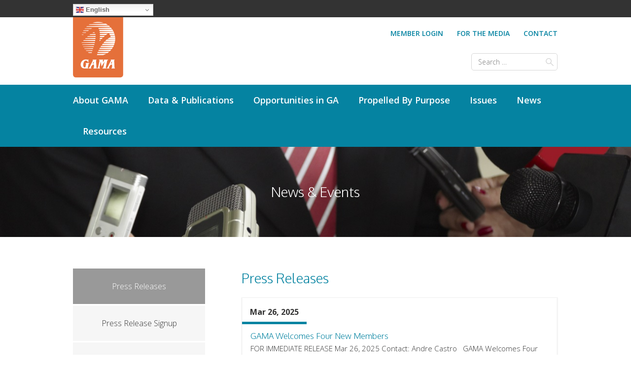

--- FILE ---
content_type: text/html; charset=UTF-8
request_url: https://gama.aero/news-and-events/press-releases/page/2/
body_size: 17651
content:
<!DOCTYPE html>
<html lang="en-US">
<head>
<meta charset="UTF-8">
<meta name="viewport" content="width=device-width, initial-scale=1">
<link rel="profile" href="http://gmpg.org/xfn/11">
<link rel="pingback" href="https://gama.aero/xmlrpc.php">

<link rel="apple-touch-icon" sizes="180x180" href="https://gama.aero/wp-content/themes/gama/assets/images/favicons/apple-touch-icon.png">
<link rel="icon" type="image/png" href="https://gama.aero/wp-content/themes/gama/assets/images/favicons/favicon-32x32.png" sizes="32x32">
<link rel="icon" type="image/png" href="https://gama.aero/wp-content/themes/gama/assets/images/favicons/favicon-16x16.png" sizes="16x16">
<link rel="manifest" href="https://gama.aero/wp-content/themes/gama/assets/images/favicons/manifest.json">
<link rel="mask-icon" href="https://gama.aero/wp-content/themes/gama/assets/images/favicons/safari-pinned-tab.svg" color="#e5703a">
<link rel="shortcut icon" href="https://gama.aero/wp-content/themes/gama/assets/images/favicons/favicon.ico">
<meta name="msapplication-config" content="https://gama.aero/wp-content/themes/gama/assets/images/favicons/browserconfig.xml">
<meta name="theme-color" content="#e5703a">
<meta name="google-site-verification" content="Xk2UR66X0sf94kvuFxhwZnlziWJ4F7t0yj86sCoYrM0" />

<script>
	(function(i,s,o,g,r,a,m){i['GoogleAnalyticsObject']=r;i[r]=i[r]||function()
	{ (i[r].q=i[r].q||[]).push(arguments)}
	,i[r].l=1*new Date();a=s.createElement(o),
	m=s.getElementsByTagName(o)[0];a.async=1;a.src=g;m.parentNode.insertBefore(a,m)
	})(window,document,'script','https://www.google-analytics.com/analytics.js','ga');
	ga('create', 'UA-93719028-1', 'auto');
	ga('send', 'pageview');
</script>

<meta name='robots' content='index, follow, max-image-preview:large, max-snippet:-1, max-video-preview:-1' />

	<!-- This site is optimized with the Yoast SEO plugin v26.8 - https://yoast.com/product/yoast-seo-wordpress/ -->
	<title>Press Releases Archive - Page 2 of 59 - GAMA</title>
	<link rel="canonical" href="https://gama.aero/news-and-events/press-releases/page/2/" />
	<link rel="prev" href="https://gama.aero/news-and-events/press-releases/" />
	<link rel="next" href="https://gama.aero/news-and-events/press-releases/page/3/" />
	<meta property="og:locale" content="en_US" />
	<meta property="og:type" content="website" />
	<meta property="og:title" content="Press Releases Archive - Page 2 of 59 - GAMA" />
	<meta property="og:url" content="https://gama.aero/news-and-events/press-releases/" />
	<meta property="og:site_name" content="GAMA" />
	<meta name="twitter:card" content="summary_large_image" />
	<script type="application/ld+json" class="yoast-schema-graph">{"@context":"https://schema.org","@graph":[{"@type":"CollectionPage","@id":"https://gama.aero/news-and-events/press-releases/","url":"https://gama.aero/news-and-events/press-releases/page/2/","name":"Press Releases Archive - Page 2 of 59 - GAMA","isPartOf":{"@id":"https://gama.aero/#website"},"breadcrumb":{"@id":"https://gama.aero/news-and-events/press-releases/page/2/#breadcrumb"},"inLanguage":"en-US"},{"@type":"BreadcrumbList","@id":"https://gama.aero/news-and-events/press-releases/page/2/#breadcrumb","itemListElement":[{"@type":"ListItem","position":1,"name":"Home","item":"https://gama.aero/"},{"@type":"ListItem","position":2,"name":"Press Releases"}]},{"@type":"WebSite","@id":"https://gama.aero/#website","url":"https://gama.aero/","name":"GAMA","description":"General Aviation Manufacturers Association","potentialAction":[{"@type":"SearchAction","target":{"@type":"EntryPoint","urlTemplate":"https://gama.aero/?s={search_term_string}"},"query-input":{"@type":"PropertyValueSpecification","valueRequired":true,"valueName":"search_term_string"}}],"inLanguage":"en-US"}]}</script>
	<!-- / Yoast SEO plugin. -->


<link rel='dns-prefetch' href='//cdnjs.cloudflare.com' />
<link rel="alternate" type="application/rss+xml" title="GAMA &raquo; Feed" href="https://gama.aero/feed/" />
<link rel="alternate" type="application/rss+xml" title="GAMA &raquo; Comments Feed" href="https://gama.aero/comments/feed/" />
<link rel="alternate" type="application/rss+xml" title="GAMA &raquo; Press Releases Feed" href="https://gama.aero/news-and-events/press-releases/feed/" />
<style id='wp-img-auto-sizes-contain-inline-css' type='text/css'>
img:is([sizes=auto i],[sizes^="auto," i]){contain-intrinsic-size:3000px 1500px}
/*# sourceURL=wp-img-auto-sizes-contain-inline-css */
</style>
<style id='wp-emoji-styles-inline-css' type='text/css'>

	img.wp-smiley, img.emoji {
		display: inline !important;
		border: none !important;
		box-shadow: none !important;
		height: 1em !important;
		width: 1em !important;
		margin: 0 0.07em !important;
		vertical-align: -0.1em !important;
		background: none !important;
		padding: 0 !important;
	}
/*# sourceURL=wp-emoji-styles-inline-css */
</style>
<link rel='stylesheet' id='wp-block-library-css' href='https://gama.aero/wp-includes/css/dist/block-library/style.min.css?ver=1.2.7' type='text/css' media='all' />
<style id='global-styles-inline-css' type='text/css'>
:root{--wp--preset--aspect-ratio--square: 1;--wp--preset--aspect-ratio--4-3: 4/3;--wp--preset--aspect-ratio--3-4: 3/4;--wp--preset--aspect-ratio--3-2: 3/2;--wp--preset--aspect-ratio--2-3: 2/3;--wp--preset--aspect-ratio--16-9: 16/9;--wp--preset--aspect-ratio--9-16: 9/16;--wp--preset--color--black: #000000;--wp--preset--color--cyan-bluish-gray: #abb8c3;--wp--preset--color--white: #ffffff;--wp--preset--color--pale-pink: #f78da7;--wp--preset--color--vivid-red: #cf2e2e;--wp--preset--color--luminous-vivid-orange: #ff6900;--wp--preset--color--luminous-vivid-amber: #fcb900;--wp--preset--color--light-green-cyan: #7bdcb5;--wp--preset--color--vivid-green-cyan: #00d084;--wp--preset--color--pale-cyan-blue: #8ed1fc;--wp--preset--color--vivid-cyan-blue: #0693e3;--wp--preset--color--vivid-purple: #9b51e0;--wp--preset--gradient--vivid-cyan-blue-to-vivid-purple: linear-gradient(135deg,rgb(6,147,227) 0%,rgb(155,81,224) 100%);--wp--preset--gradient--light-green-cyan-to-vivid-green-cyan: linear-gradient(135deg,rgb(122,220,180) 0%,rgb(0,208,130) 100%);--wp--preset--gradient--luminous-vivid-amber-to-luminous-vivid-orange: linear-gradient(135deg,rgb(252,185,0) 0%,rgb(255,105,0) 100%);--wp--preset--gradient--luminous-vivid-orange-to-vivid-red: linear-gradient(135deg,rgb(255,105,0) 0%,rgb(207,46,46) 100%);--wp--preset--gradient--very-light-gray-to-cyan-bluish-gray: linear-gradient(135deg,rgb(238,238,238) 0%,rgb(169,184,195) 100%);--wp--preset--gradient--cool-to-warm-spectrum: linear-gradient(135deg,rgb(74,234,220) 0%,rgb(151,120,209) 20%,rgb(207,42,186) 40%,rgb(238,44,130) 60%,rgb(251,105,98) 80%,rgb(254,248,76) 100%);--wp--preset--gradient--blush-light-purple: linear-gradient(135deg,rgb(255,206,236) 0%,rgb(152,150,240) 100%);--wp--preset--gradient--blush-bordeaux: linear-gradient(135deg,rgb(254,205,165) 0%,rgb(254,45,45) 50%,rgb(107,0,62) 100%);--wp--preset--gradient--luminous-dusk: linear-gradient(135deg,rgb(255,203,112) 0%,rgb(199,81,192) 50%,rgb(65,88,208) 100%);--wp--preset--gradient--pale-ocean: linear-gradient(135deg,rgb(255,245,203) 0%,rgb(182,227,212) 50%,rgb(51,167,181) 100%);--wp--preset--gradient--electric-grass: linear-gradient(135deg,rgb(202,248,128) 0%,rgb(113,206,126) 100%);--wp--preset--gradient--midnight: linear-gradient(135deg,rgb(2,3,129) 0%,rgb(40,116,252) 100%);--wp--preset--font-size--small: 13px;--wp--preset--font-size--medium: 20px;--wp--preset--font-size--large: 36px;--wp--preset--font-size--x-large: 42px;--wp--preset--spacing--20: 0.44rem;--wp--preset--spacing--30: 0.67rem;--wp--preset--spacing--40: 1rem;--wp--preset--spacing--50: 1.5rem;--wp--preset--spacing--60: 2.25rem;--wp--preset--spacing--70: 3.38rem;--wp--preset--spacing--80: 5.06rem;--wp--preset--shadow--natural: 6px 6px 9px rgba(0, 0, 0, 0.2);--wp--preset--shadow--deep: 12px 12px 50px rgba(0, 0, 0, 0.4);--wp--preset--shadow--sharp: 6px 6px 0px rgba(0, 0, 0, 0.2);--wp--preset--shadow--outlined: 6px 6px 0px -3px rgb(255, 255, 255), 6px 6px rgb(0, 0, 0);--wp--preset--shadow--crisp: 6px 6px 0px rgb(0, 0, 0);}:where(.is-layout-flex){gap: 0.5em;}:where(.is-layout-grid){gap: 0.5em;}body .is-layout-flex{display: flex;}.is-layout-flex{flex-wrap: wrap;align-items: center;}.is-layout-flex > :is(*, div){margin: 0;}body .is-layout-grid{display: grid;}.is-layout-grid > :is(*, div){margin: 0;}:where(.wp-block-columns.is-layout-flex){gap: 2em;}:where(.wp-block-columns.is-layout-grid){gap: 2em;}:where(.wp-block-post-template.is-layout-flex){gap: 1.25em;}:where(.wp-block-post-template.is-layout-grid){gap: 1.25em;}.has-black-color{color: var(--wp--preset--color--black) !important;}.has-cyan-bluish-gray-color{color: var(--wp--preset--color--cyan-bluish-gray) !important;}.has-white-color{color: var(--wp--preset--color--white) !important;}.has-pale-pink-color{color: var(--wp--preset--color--pale-pink) !important;}.has-vivid-red-color{color: var(--wp--preset--color--vivid-red) !important;}.has-luminous-vivid-orange-color{color: var(--wp--preset--color--luminous-vivid-orange) !important;}.has-luminous-vivid-amber-color{color: var(--wp--preset--color--luminous-vivid-amber) !important;}.has-light-green-cyan-color{color: var(--wp--preset--color--light-green-cyan) !important;}.has-vivid-green-cyan-color{color: var(--wp--preset--color--vivid-green-cyan) !important;}.has-pale-cyan-blue-color{color: var(--wp--preset--color--pale-cyan-blue) !important;}.has-vivid-cyan-blue-color{color: var(--wp--preset--color--vivid-cyan-blue) !important;}.has-vivid-purple-color{color: var(--wp--preset--color--vivid-purple) !important;}.has-black-background-color{background-color: var(--wp--preset--color--black) !important;}.has-cyan-bluish-gray-background-color{background-color: var(--wp--preset--color--cyan-bluish-gray) !important;}.has-white-background-color{background-color: var(--wp--preset--color--white) !important;}.has-pale-pink-background-color{background-color: var(--wp--preset--color--pale-pink) !important;}.has-vivid-red-background-color{background-color: var(--wp--preset--color--vivid-red) !important;}.has-luminous-vivid-orange-background-color{background-color: var(--wp--preset--color--luminous-vivid-orange) !important;}.has-luminous-vivid-amber-background-color{background-color: var(--wp--preset--color--luminous-vivid-amber) !important;}.has-light-green-cyan-background-color{background-color: var(--wp--preset--color--light-green-cyan) !important;}.has-vivid-green-cyan-background-color{background-color: var(--wp--preset--color--vivid-green-cyan) !important;}.has-pale-cyan-blue-background-color{background-color: var(--wp--preset--color--pale-cyan-blue) !important;}.has-vivid-cyan-blue-background-color{background-color: var(--wp--preset--color--vivid-cyan-blue) !important;}.has-vivid-purple-background-color{background-color: var(--wp--preset--color--vivid-purple) !important;}.has-black-border-color{border-color: var(--wp--preset--color--black) !important;}.has-cyan-bluish-gray-border-color{border-color: var(--wp--preset--color--cyan-bluish-gray) !important;}.has-white-border-color{border-color: var(--wp--preset--color--white) !important;}.has-pale-pink-border-color{border-color: var(--wp--preset--color--pale-pink) !important;}.has-vivid-red-border-color{border-color: var(--wp--preset--color--vivid-red) !important;}.has-luminous-vivid-orange-border-color{border-color: var(--wp--preset--color--luminous-vivid-orange) !important;}.has-luminous-vivid-amber-border-color{border-color: var(--wp--preset--color--luminous-vivid-amber) !important;}.has-light-green-cyan-border-color{border-color: var(--wp--preset--color--light-green-cyan) !important;}.has-vivid-green-cyan-border-color{border-color: var(--wp--preset--color--vivid-green-cyan) !important;}.has-pale-cyan-blue-border-color{border-color: var(--wp--preset--color--pale-cyan-blue) !important;}.has-vivid-cyan-blue-border-color{border-color: var(--wp--preset--color--vivid-cyan-blue) !important;}.has-vivid-purple-border-color{border-color: var(--wp--preset--color--vivid-purple) !important;}.has-vivid-cyan-blue-to-vivid-purple-gradient-background{background: var(--wp--preset--gradient--vivid-cyan-blue-to-vivid-purple) !important;}.has-light-green-cyan-to-vivid-green-cyan-gradient-background{background: var(--wp--preset--gradient--light-green-cyan-to-vivid-green-cyan) !important;}.has-luminous-vivid-amber-to-luminous-vivid-orange-gradient-background{background: var(--wp--preset--gradient--luminous-vivid-amber-to-luminous-vivid-orange) !important;}.has-luminous-vivid-orange-to-vivid-red-gradient-background{background: var(--wp--preset--gradient--luminous-vivid-orange-to-vivid-red) !important;}.has-very-light-gray-to-cyan-bluish-gray-gradient-background{background: var(--wp--preset--gradient--very-light-gray-to-cyan-bluish-gray) !important;}.has-cool-to-warm-spectrum-gradient-background{background: var(--wp--preset--gradient--cool-to-warm-spectrum) !important;}.has-blush-light-purple-gradient-background{background: var(--wp--preset--gradient--blush-light-purple) !important;}.has-blush-bordeaux-gradient-background{background: var(--wp--preset--gradient--blush-bordeaux) !important;}.has-luminous-dusk-gradient-background{background: var(--wp--preset--gradient--luminous-dusk) !important;}.has-pale-ocean-gradient-background{background: var(--wp--preset--gradient--pale-ocean) !important;}.has-electric-grass-gradient-background{background: var(--wp--preset--gradient--electric-grass) !important;}.has-midnight-gradient-background{background: var(--wp--preset--gradient--midnight) !important;}.has-small-font-size{font-size: var(--wp--preset--font-size--small) !important;}.has-medium-font-size{font-size: var(--wp--preset--font-size--medium) !important;}.has-large-font-size{font-size: var(--wp--preset--font-size--large) !important;}.has-x-large-font-size{font-size: var(--wp--preset--font-size--x-large) !important;}
/*# sourceURL=global-styles-inline-css */
</style>

<style id='classic-theme-styles-inline-css' type='text/css'>
/*! This file is auto-generated */
.wp-block-button__link{color:#fff;background-color:#32373c;border-radius:9999px;box-shadow:none;text-decoration:none;padding:calc(.667em + 2px) calc(1.333em + 2px);font-size:1.125em}.wp-block-file__button{background:#32373c;color:#fff;text-decoration:none}
/*# sourceURL=/wp-includes/css/classic-themes.min.css */
</style>
<link rel='stylesheet' id='cookie-notice-front-css' href='https://gama.aero/wp-content/plugins/cookie-notice/css/front.min.css?ver=1.2.7' type='text/css' media='all' />
<link rel='stylesheet' id='ctf_styles-css' href='https://gama.aero/wp-content/plugins/custom-twitter-feeds-pro/css/ctf-styles.css?ver=1.2.7' type='text/css' media='all' />
<link rel='stylesheet' id='st-widget-css' href='https://gama.aero/wp-content/plugins/share-this/css/style.css?ver=1.2.7' type='text/css' media='all' />
<link rel='stylesheet' id='cff-css' href='https://gama.aero/wp-content/plugins/custom-facebook-feed/assets/css/cff-style.min.css?ver=1.2.7' type='text/css' media='all' />
<link rel='stylesheet' id='sb-font-awesome-css' href='https://gama.aero/wp-content/plugins/custom-facebook-feed/assets/css/font-awesome.min.css?ver=1.2.7' type='text/css' media='all' />
<link rel='stylesheet' id='lightbox-css-css' href='https://cdnjs.cloudflare.com/ajax/libs/magnific-popup.js/1.1.0/magnific-popup.min.css?ver=1.2.7' type='text/css' media='all' />
<link rel='stylesheet' id='gama-style-css' href='https://gama.aero/wp-content/themes/gama/style.css?ver=1.2.7' type='text/css' media='all' />
<script type="text/javascript" src="https://gama.aero/wp-includes/js/jquery/jquery.min.js?ver=1.2.7" id="jquery-core-js"></script>
<script type="text/javascript" src="https://gama.aero/wp-includes/js/jquery/jquery-migrate.min.js?ver=1.2.7" id="jquery-migrate-js"></script>
<link rel="https://api.w.org/" href="https://gama.aero/wp-json/" /><link rel="EditURI" type="application/rsd+xml" title="RSD" href="https://gama.aero/xmlrpc.php?rsd" />

<script>
    document.cookie = "cookie_notice_accepted=true;max-age=" + 3600*24*365 + "; path=/" + ";secure;";
    document.cookie = "cookie_notice_accepted=true;max-age=" + 3600*24*365 + "; path=/";
    if ( ! /(^|;)\s*cca_is_eu=/.test(document.cookie) ) {  // if check prevents reload loop
		  document.cookie = "cca_is_eu=false;max-age=" + 3600*24*364 + "; path=/";
      var ccaURL = window.location.protocol + '//',
      hostname = window.location.host + '/' + window.location.pathname;
			if ( '0' === '1' ) {
        window.location.reload( true );
      }
   }
</script>
            <script type="text/javascript">
        var ajaxurl = 'https://gama.aero/wp-admin/admin-ajax.php';
        </script>
    <script charset="utf-8" type="text/javascript">var switchTo5x=true;</script>
<script charset="utf-8" type="text/javascript" id="st_insights_js" src="https://w.sharethis.com/button/buttons.js?publisher=wp.2ade8513-06c0-4337-a893-439a0a83bf57&amp;product=sharethis-wordpress"></script>
<script charset="utf-8" type="text/javascript">stLight.options({"publisher":"wp.2ade8513-06c0-4337-a893-439a0a83bf57"});var st_type="wordpress4.7.3";</script>

</head>

<body class="archive paged post-type-archive post-type-archive-press_releases paged-2 post-type-paged-2 wp-theme-gama cookies-not-set hfeed press_releases-gama-welcomes-four-new-members-2">
<div id="page" class="site">
	<a class="skip-link screen-reader-text" href="#content">Skip to content</a>

	<header id="masthead" class="site-header" role="banner">

		<div class="site-translate-bar">
			<div class="container">
				<div class="row-sm">
					<div class="translate-homepage">
						Homepage:
				    <select id="homepage-changer">
			        <option data-image="https://gama.aero/wp-content/themes/gama/assets/images/usa.png" value="/home/us-en">US</option>
							<option data-image="https://gama.aero/wp-content/themes/gama/assets/images/uk.png" value="/home/europe-en">EU-EN</option>
			        <option data-image="https://gama.aero/wp-content/themes/gama/assets/images/france.png" value="/home/france">EU-FR</option>
			        <option data-image="https://gama.aero/wp-content/themes/gama/assets/images/germany.png" value="/home/germany">EU-DE</option>
			        <option data-image="https://gama.aero/wp-content/themes/gama/assets/images/china.png" value="/home/china">CN</option>
				    </select>
					</div>

					<div class="translate-google">
						<div class="gtranslate_wrapper" id="gt-wrapper-29877888"></div>					</div>
				</div>
			</div>
		</div><!-- /.translate-bar -->

		<div class="site-logo-utility container">
			<div class="row-sm">
				<div class="col-4 logo">
					<a href="https://gama.aero/" rel="home"><img src="https://gama.aero/wp-content/themes/gama/assets/images/GAMA.png" alt="GAMA - General Aviation Manufacturers Association" /></a>
				</div>

				<div class="col-8 utility-nav-search mobile-hide">
					<div class="utility-navs">
						<div class="menu-top-utility-menu-container"><ul id="menu-top-utility-menu" class="menu"><li id="menu-item-161" class="login menu-item menu-item-type-custom menu-item-object-custom menu-item-161"><a href="https://gama.aero/login">Member Login</a></li>
<li id="menu-item-162" class="logout menu-item menu-item-type-custom menu-item-object-custom menu-item-162"><a href="https://gama.aero/logout?redirect_to=https%3A%2F%2Fgama.aero&#038;_wpnonce=d460f0060b">Logout</a></li>
<li id="menu-item-47" class="menu-item menu-item-type-post_type menu-item-object-page menu-item-47"><a href="https://gama.aero/for-the-media/">For The Media</a></li>
<li id="menu-item-46" class="menu-item menu-item-type-post_type menu-item-object-page menu-item-46"><a href="https://gama.aero/contact/">Contact</a></li>
</ul></div>					</div>

					<div class="utility-search">
												<form role="search" method="get" class="search-form" action="https://gama.aero/">
				<label>
					<span class="screen-reader-text">Search for:</span>
					<input type="search" class="search-field" placeholder="Search &hellip;" value="" name="s" />
				</label>
				<input type="submit" class="search-submit" value="Search" />
			</form>					</div>
				</div>
			</div>

			<button class="menu-toggle" aria-controls="primary-menu" aria-expanded="false"><span class="icon icon-menu"></span></button>
		</div><!-- /.site-logo-utility -->

		<nav id="site-navigation" class="main-navigation" role="navigation">
			<div class="mobile-utility-search mobile-only">
				<div class="search-form-wrapper">
					<form role="search" method="get" class="search-form" action="https://gama.aero/">
				<label>
					<span class="screen-reader-text">Search for:</span>
					<input type="search" class="search-field" placeholder="Search &hellip;" value="" name="s" />
				</label>
				<input type="submit" class="search-submit" value="Search" />
			</form>				</div>
				<div class="menu-top-utility-menu-container"><ul id="menu-top-utility-menu-1" class="menu"><li class="login menu-item menu-item-type-custom menu-item-object-custom menu-item-161"><a href="https://gama.aero/login">Member Login</a></li>
<li class="logout menu-item menu-item-type-custom menu-item-object-custom menu-item-162"><a href="https://gama.aero/logout?redirect_to=https%3A%2F%2Fgama.aero&#038;_wpnonce=d460f0060b">Logout</a></li>
<li class="menu-item menu-item-type-post_type menu-item-object-page menu-item-47"><a href="https://gama.aero/for-the-media/">For The Media</a></li>
<li class="menu-item menu-item-type-post_type menu-item-object-page menu-item-46"><a href="https://gama.aero/contact/">Contact</a></li>
</ul></div>			</div>

			<div class="menu-main-menu-container"><ul id="primary-menu" class="menu"><li id="menu-item-34" class="menu-item menu-item-type-post_type menu-item-object-page menu-item-has-children menu-item-34"><a href="https://gama.aero/about-gama/">About GAMA</a>
<ul class="sub-menu">
	<li id="menu-item-38" class="menu-item menu-item-type-post_type menu-item-object-page menu-item-38"><a href="https://gama.aero/about-gama/membership/">Membership</a></li>
	<li id="menu-item-36" class="menu-item menu-item-type-post_type menu-item-object-page menu-item-36"><a href="https://gama.aero/about-gama/gama-executive-committee/">2026 Executive Committee</a></li>
	<li id="menu-item-57609" class="menu-item menu-item-type-post_type menu-item-object-page menu-item-57609"><a href="https://gama.aero/about-gama/member-companies/">Member Companies</a></li>
	<li id="menu-item-35" class="menu-item menu-item-type-post_type menu-item-object-page menu-item-35"><a href="https://gama.aero/about-gama/committees/">Committees</a></li>
	<li id="menu-item-39" class="menu-item menu-item-type-post_type menu-item-object-page menu-item-39"><a href="https://gama.aero/about-gama/staff/">Staff</a></li>
	<li id="menu-item-790" class="menu-item menu-item-type-post_type menu-item-object-page menu-item-790"><a href="https://gama.aero/about-gama/locations/">Office Locations</a></li>
</ul>
</li>
<li id="menu-item-41" class="menu-item menu-item-type-post_type menu-item-object-page menu-item-has-children menu-item-41"><a href="https://gama.aero/facts-and-statistics/">Data &#038; Publications</a>
<ul class="sub-menu">
	<li id="menu-item-127" class="menu-item menu-item-type-post_type menu-item-object-page menu-item-127"><a href="https://gama.aero/facts-and-statistics/consensus-standards/publications/">Publications</a></li>
	<li id="menu-item-72132" class="menu-item menu-item-type-post_type menu-item-object-page menu-item-72132"><a href="https://gama.aero/facts-and-statistics/consensus-standards/">Consensus Standards</a></li>
	<li id="menu-item-129" class="menu-item menu-item-type-post_type menu-item-object-page menu-item-129"><a href="https://gama.aero/facts-and-statistics/quarterly-shipments-and-billings/">Aircraft Shipments</a></li>
	<li id="menu-item-91872" class="menu-item menu-item-type-post_type menu-item-object-page menu-item-91872"><a href="https://gama.aero/facts-and-statistics/statistical-databook-and-industry-outlook/annual-data/">Annual Data</a></li>
</ul>
</li>
<li id="menu-item-44" class="menu-item menu-item-type-post_type menu-item-object-page menu-item-has-children menu-item-44"><a href="https://gama.aero/opportunities-in-ga/">Opportunities in GA</a>
<ul class="sub-menu">
	<li id="menu-item-139" class="menu-item menu-item-type-post_type menu-item-object-page menu-item-139"><a href="https://gama.aero/opportunities-in-ga/aviation-challenge/">Aviation Design Challenge</a></li>
	<li id="menu-item-137" class="menu-item menu-item-type-post_type menu-item-object-page menu-item-137"><a href="https://gama.aero/opportunities-in-ga/internship-database/">Internship &#038; Career Opportunities</a></li>
	<li id="menu-item-68087" class="menu-item menu-item-type-post_type menu-item-object-page menu-item-68087"><a href="https://gama.aero/opportunities-in-ga/aviation-job-board/">Aviation Job Board</a></li>
	<li id="menu-item-66992" class="menu-item menu-item-type-post_type menu-item-object-page menu-item-66992"><a href="https://gama.aero/opportunities-in-ga/learn-to-fly/">Learn to Fly</a></li>
	<li id="menu-item-138" class="menu-item menu-item-type-post_type menu-item-object-page menu-item-138"><a href="https://gama.aero/opportunities-in-ga/scholarships/">Scholarships</a></li>
</ul>
</li>
<li id="menu-item-93570" class="menu-item menu-item-type-post_type menu-item-object-page menu-item-93570"><a href="https://gama.aero/propelled-by-purpose/">Propelled By Purpose</a></li>
<li id="menu-item-45" class="menu-item menu-item-type-post_type menu-item-object-page menu-item-has-children menu-item-45"><a href="https://gama.aero/issues/">Issues</a>
<ul class="sub-menu">
	<li id="menu-item-58808" class="menu-item menu-item-type-post_type menu-item-object-page menu-item-58808"><a href="https://gama.aero/issues/facilitate-the-future-of-aviation-manufacturing/">Aircraft Certification Reform</a></li>
	<li id="menu-item-64436" class="menu-item menu-item-type-post_type menu-item-object-page menu-item-64436"><a href="https://gama.aero/issues/brexit-uk-exit-from-eu/">Brexit</a></li>
	<li id="menu-item-64470" class="menu-item menu-item-type-post_type menu-item-object-page menu-item-64470"><a href="https://gama.aero/issues/electric-and-hybrid-propulsion-increased-automation/">Electric Aircraft and Increased Automation</a></li>
	<li id="menu-item-61268" class="menu-item menu-item-type-post_type menu-item-object-page menu-item-61268"><a href="https://gama.aero/issues/equip-for-the-future/">Equip for the Future</a></li>
	<li id="menu-item-61714" class="menu-item menu-item-type-post_type menu-item-object-page menu-item-61714"><a href="https://gama.aero/issues/european-ga-business-aviation-maintenance/">European GA &#038; Business Aviation Maintenance</a></li>
	<li id="menu-item-61674" class="menu-item menu-item-type-post_type menu-item-object-page menu-item-61674"><a href="https://gama.aero/issues/european-ga-data/">European GA Data</a></li>
	<li id="menu-item-61668" class="menu-item menu-item-type-post_type menu-item-object-page menu-item-61668"><a href="https://gama.aero/issues/proportionality-for-european-ga/">Proportionality for European GA</a></li>
</ul>
</li>
<li id="menu-item-43" class="menu-item menu-item-type-post_type menu-item-object-page current-menu-ancestor current-menu-parent current_page_parent current_page_ancestor menu-item-has-children menu-item-43"><a href="https://gama.aero/news-and-events/">News</a>
<ul class="sub-menu">
	<li id="menu-item-316" class="menu-item menu-item-type-post_type_archive menu-item-object-press_releases current-menu-item menu-item-316"><a href="https://gama.aero/news-and-events/press-releases/" aria-current="page">Press Releases</a></li>
	<li id="menu-item-156" class="menu-item menu-item-type-post_type menu-item-object-page menu-item-156"><a href="https://gama.aero/news-and-events/press-release-signup/">Press Release Signup</a></li>
	<li id="menu-item-22422" class="menu-item menu-item-type-post_type menu-item-object-page menu-item-22422"><a href="https://gama.aero/news-and-events/general-aviation-jobs-rallies/">General Aviation Jobs Rallies</a></li>
</ul>
</li>
<li id="menu-item-64805" class="menu-item menu-item-type-post_type menu-item-object-page menu-item-has-children menu-item-64805"><a href="https://gama.aero/resources/">Resources</a>
<ul class="sub-menu">
	<li id="menu-item-144" class="menu-item menu-item-type-post_type menu-item-object-page menu-item-144"><a href="https://gama.aero/resources/governmental-resources/">Aviation Authorities</a></li>
	<li id="menu-item-12884" class="menu-item menu-item-type-post_type menu-item-object-page menu-item-12884"><a href="https://gama.aero/letters/">Letters</a></li>
	<li id="menu-item-64998" class="menu-item menu-item-type-post_type menu-item-object-page menu-item-64998"><a href="https://gama.aero/resources/no-plane-no-gain/">No Plane No Gain</a></li>
	<li id="menu-item-750" class="menu-item menu-item-type-post_type_archive menu-item-object-testimony_speeches menu-item-750"><a href="https://gama.aero/resources/testimony-and-speeches/">Testimony and Speeches</a></li>
	<li id="menu-item-30335" class="menu-item menu-item-type-post_type menu-item-object-page menu-item-30335"><a href="https://gama.aero/videos/">Videos</a></li>
	<li id="menu-item-73617" class="menu-item menu-item-type-post_type menu-item-object-page menu-item-73617"><a href="https://gama.aero/resources/webinars/">Webinar Program</a></li>
</ul>
</li>
</ul></div>		</nav><!-- #site-navigation -->
	</header><!-- #masthead -->

	<div id="content" class="site-content">
                
<div class="section-title">
  <div class="container">
    <div class="row">
      <div class="col-12">
        <h1>
          <h1>News & Events</h1>        </h1>
      </div>
    </div>
  </div>
</div>

	<div id="primary" class="content-area">
		<main id="main" class="site-main" role="main">

			<section class="section two-col">
 				<div class="container">
 					<div class="row">

 						<div class="col-4 sidebar">
 							
<aside class="side-navigation">
	<button class="side-nav-toggle mobile-only">Navigate to <span class="icon-sort-desc"></span></button>
	<div class="subnav-container"><ul id="menu-main-menu" class="subnav"><li class="menu-item menu-item-type-post_type menu-item-object-page menu-item-has-children menu-item-34"><a href="https://gama.aero/about-gama/">About GAMA</a>
<ul class="sub-menu">
	<li class="menu-item menu-item-type-post_type menu-item-object-page menu-item-38"><a href="https://gama.aero/about-gama/membership/">Membership</a></li>
	<li class="menu-item menu-item-type-post_type menu-item-object-page menu-item-36"><a href="https://gama.aero/about-gama/gama-executive-committee/">2026 Executive Committee</a></li>
	<li class="menu-item menu-item-type-post_type menu-item-object-page menu-item-57609"><a href="https://gama.aero/about-gama/member-companies/">Member Companies</a></li>
	<li class="menu-item menu-item-type-post_type menu-item-object-page menu-item-35"><a href="https://gama.aero/about-gama/committees/">Committees</a></li>
	<li class="menu-item menu-item-type-post_type menu-item-object-page menu-item-39"><a href="https://gama.aero/about-gama/staff/">Staff</a></li>
	<li class="menu-item menu-item-type-post_type menu-item-object-page menu-item-790"><a href="https://gama.aero/about-gama/locations/">Office Locations</a></li>
</ul>
</li>
<li class="menu-item menu-item-type-post_type menu-item-object-page menu-item-has-children menu-item-41"><a href="https://gama.aero/facts-and-statistics/">Data &#038; Publications</a>
<ul class="sub-menu">
	<li class="menu-item menu-item-type-post_type menu-item-object-page menu-item-has-children menu-item-127"><a href="https://gama.aero/facts-and-statistics/consensus-standards/publications/">Publications</a>
	<ul class="sub-menu">
		<li id="menu-item-30203" class="menu-item menu-item-type-post_type menu-item-object-page menu-item-30203"><a href="https://gama.aero/facts-and-statistics/consensus-standards/publications/general-aviations-economic-impact/">General Aviation’s Economic Impact</a></li>
		<li id="menu-item-92833" class="menu-item menu-item-type-post_type menu-item-object-page menu-item-92833"><a href="https://gama.aero/issues/european-policy/">European Policy</a></li>
		<li id="menu-item-30377" class="menu-item menu-item-type-post_type menu-item-object-page menu-item-30377"><a href="https://gama.aero/facts-and-statistics/consensus-standards/publications/certification-publications/">Certification Publications</a></li>
		<li id="menu-item-30202" class="menu-item menu-item-type-post_type menu-item-object-page menu-item-30202"><a href="https://gama.aero/facts-and-statistics/consensus-standards/publications/other-documents/">Other Documents</a></li>
	</ul>
</li>
	<li class="menu-item menu-item-type-post_type menu-item-object-page menu-item-has-children menu-item-72132"><a href="https://gama.aero/facts-and-statistics/consensus-standards/">Consensus Standards</a>
	<ul class="sub-menu">
		<li id="menu-item-72203" class="menu-item menu-item-type-post_type menu-item-object-page menu-item-72203"><a href="https://gama.aero/facts-and-statistics/consensus-standards/government-use-of-standards/">Government Use of Standards</a></li>
		<li id="menu-item-72181" class="menu-item menu-item-type-post_type menu-item-object-page menu-item-72181"><a href="https://gama.aero/facts-and-statistics/consensus-standards/sdos/">Standards Development Organizations</a></li>
		<li id="menu-item-72179" class="menu-item menu-item-type-post_type menu-item-object-page menu-item-72179"><a href="https://gama.aero/facts-and-statistics/consensus-standards/sdos/astm/">ASTM International</a></li>
		<li id="menu-item-72178" class="menu-item menu-item-type-post_type menu-item-object-page menu-item-72178"><a href="https://gama.aero/facts-and-statistics/consensus-standards/sdos/eurocae/">EUROCAE</a></li>
		<li id="menu-item-30378" class="menu-item menu-item-type-post_type menu-item-object-page menu-item-30378"><a href="https://gama.aero/facts-and-statistics/consensus-standards/publications/gama-and-industry-technical-publications-and-specifications/">GAMA Technical Publications</a></li>
		<li id="menu-item-72177" class="menu-item menu-item-type-post_type menu-item-object-page menu-item-72177"><a href="https://gama.aero/facts-and-statistics/consensus-standards/sdos/nfpa/">National Fire Protection Association</a></li>
		<li id="menu-item-72176" class="menu-item menu-item-type-post_type menu-item-object-page menu-item-72176"><a href="https://gama.aero/facts-and-statistics/consensus-standards/sdos/rtca/">RTCA</a></li>
		<li id="menu-item-72175" class="menu-item menu-item-type-post_type menu-item-object-page menu-item-72175"><a href="https://gama.aero/facts-and-statistics/consensus-standards/sdos/sae/">SAE International &#038; ARINC IA</a></li>
	</ul>
</li>
	<li class="menu-item menu-item-type-post_type menu-item-object-page menu-item-129"><a href="https://gama.aero/facts-and-statistics/quarterly-shipments-and-billings/">Aircraft Shipments</a></li>
	<li class="menu-item menu-item-type-post_type menu-item-object-page menu-item-91872"><a href="https://gama.aero/facts-and-statistics/statistical-databook-and-industry-outlook/annual-data/">Annual Data</a></li>
</ul>
</li>
<li class="menu-item menu-item-type-post_type menu-item-object-page menu-item-has-children menu-item-44"><a href="https://gama.aero/opportunities-in-ga/">Opportunities in GA</a>
<ul class="sub-menu">
	<li class="menu-item menu-item-type-post_type menu-item-object-page menu-item-139"><a href="https://gama.aero/opportunities-in-ga/aviation-challenge/">Aviation Design Challenge</a></li>
	<li class="menu-item menu-item-type-post_type menu-item-object-page menu-item-137"><a href="https://gama.aero/opportunities-in-ga/internship-database/">Internship &#038; Career Opportunities</a></li>
	<li class="menu-item menu-item-type-post_type menu-item-object-page menu-item-68087"><a href="https://gama.aero/opportunities-in-ga/aviation-job-board/">Aviation Job Board</a></li>
	<li class="menu-item menu-item-type-post_type menu-item-object-page menu-item-66992"><a href="https://gama.aero/opportunities-in-ga/learn-to-fly/">Learn to Fly</a></li>
	<li class="menu-item menu-item-type-post_type menu-item-object-page menu-item-138"><a href="https://gama.aero/opportunities-in-ga/scholarships/">Scholarships</a></li>
</ul>
</li>
<li class="menu-item menu-item-type-post_type menu-item-object-page menu-item-93570"><a href="https://gama.aero/propelled-by-purpose/">Propelled By Purpose</a></li>
<li class="menu-item menu-item-type-post_type menu-item-object-page menu-item-has-children menu-item-45"><a href="https://gama.aero/issues/">Issues</a>
<ul class="sub-menu">
	<li class="menu-item menu-item-type-post_type menu-item-object-page menu-item-58808"><a href="https://gama.aero/issues/facilitate-the-future-of-aviation-manufacturing/">Aircraft Certification Reform</a></li>
	<li class="menu-item menu-item-type-post_type menu-item-object-page menu-item-64436"><a href="https://gama.aero/issues/brexit-uk-exit-from-eu/">Brexit</a></li>
	<li class="menu-item menu-item-type-post_type menu-item-object-page menu-item-64470"><a href="https://gama.aero/issues/electric-and-hybrid-propulsion-increased-automation/">Electric Aircraft and Increased Automation</a></li>
	<li class="menu-item menu-item-type-post_type menu-item-object-page menu-item-61268"><a href="https://gama.aero/issues/equip-for-the-future/">Equip for the Future</a></li>
	<li class="menu-item menu-item-type-post_type menu-item-object-page menu-item-61714"><a href="https://gama.aero/issues/european-ga-business-aviation-maintenance/">European GA &#038; Business Aviation Maintenance</a></li>
	<li class="menu-item menu-item-type-post_type menu-item-object-page menu-item-61674"><a href="https://gama.aero/issues/european-ga-data/">European GA Data</a></li>
	<li class="menu-item menu-item-type-post_type menu-item-object-page menu-item-61668"><a href="https://gama.aero/issues/proportionality-for-european-ga/">Proportionality for European GA</a></li>
</ul>
</li>
<li class="menu-item menu-item-type-post_type menu-item-object-page current-menu-ancestor current-menu-parent current_page_parent current_page_ancestor menu-item-has-children menu-item-43"><a href="https://gama.aero/news-and-events/">News</a>
<ul class="sub-menu">
	<li class="menu-item menu-item-type-post_type_archive menu-item-object-press_releases current-menu-item menu-item-316"><a href="https://gama.aero/news-and-events/press-releases/" aria-current="page">Press Releases</a></li>
	<li class="menu-item menu-item-type-post_type menu-item-object-page menu-item-156"><a href="https://gama.aero/news-and-events/press-release-signup/">Press Release Signup</a></li>
	<li class="menu-item menu-item-type-post_type menu-item-object-page menu-item-22422"><a href="https://gama.aero/news-and-events/general-aviation-jobs-rallies/">General Aviation Jobs Rallies</a></li>
</ul>
</li>
<li class="menu-item menu-item-type-post_type menu-item-object-page menu-item-has-children menu-item-64805"><a href="https://gama.aero/resources/">Resources</a>
<ul class="sub-menu">
	<li class="menu-item menu-item-type-post_type menu-item-object-page menu-item-144"><a href="https://gama.aero/resources/governmental-resources/">Aviation Authorities</a></li>
	<li class="menu-item menu-item-type-post_type menu-item-object-page menu-item-12884"><a href="https://gama.aero/letters/">Letters</a></li>
	<li class="menu-item menu-item-type-post_type menu-item-object-page menu-item-64998"><a href="https://gama.aero/resources/no-plane-no-gain/">No Plane No Gain</a></li>
	<li class="menu-item menu-item-type-post_type_archive menu-item-object-testimony_speeches menu-item-750"><a href="https://gama.aero/resources/testimony-and-speeches/">Testimony and Speeches</a></li>
	<li class="menu-item menu-item-type-post_type menu-item-object-page menu-item-30335"><a href="https://gama.aero/videos/">Videos</a></li>
	<li class="menu-item menu-item-type-post_type menu-item-object-page menu-item-has-children menu-item-73617"><a href="https://gama.aero/resources/webinars/">Webinar Program</a>
	<ul class="sub-menu">
		<li id="menu-item-73616" class="menu-item menu-item-type-post_type menu-item-object-page menu-item-73616"><a href="https://gama.aero/resources/webinars/safetyseries/">Safety, Legal and Policy Webinar Series</a></li>
		<li id="menu-item-73615" class="menu-item menu-item-type-post_type menu-item-object-page menu-item-73615"><a href="https://gama.aero/resources/webinars/innovationseries/">Innovation Webinar Series</a></li>
		<li id="menu-item-73614" class="menu-item menu-item-type-post_type menu-item-object-page menu-item-73614"><a href="https://gama.aero/resources/webinars/smallairplaneseries/">Small Airplane Certification Webinar Series</a></li>
	</ul>
</li>
</ul>
</li>
</ul></div><div class="subnav-container"><ul id="menu-my-dashboard" class="subnav"><li id="menu-item-195" class="my-gama menu-item menu-item-type-post_type menu-item-object-page menu-item-has-children menu-item-195"><a href="https://gama.aero/my-dashboard/">My GAMA</a>
<ul class="sub-menu">
	<li id="menu-item-323" class="menu-item menu-item-type-post_type menu-item-object-page menu-item-323"><a href="https://gama.aero/my-dashboard/">My Dashboard</a></li>
	<li id="menu-item-194" class="menu-item menu-item-type-post_type menu-item-object-page menu-item-194"><a href="https://gama.aero/my-dashboard/profile/">View/Update Profile</a></li>
	<li id="menu-item-58280" class="menu-item menu-item-type-post_type menu-item-object-page menu-item-58280"><a href="https://gama.aero/my-dashboard/financial-history/">Financial History</a></li>
	<li id="menu-item-322" class="menu-item menu-item-type-post_type menu-item-object-page menu-item-322"><a href="https://gama.aero/my-dashboard/regulatory-and-policy/">Regulatory and Policy Page</a></li>
	<li id="menu-item-95033" class="menu-item menu-item-type-post_type menu-item-object-page menu-item-has-children menu-item-95033"><a href="https://gama.aero/my-dashboard/communication-toolkit/">Communications Toolkit</a>
	<ul class="sub-menu">
		<li id="menu-item-95034" class="menu-item menu-item-type-post_type menu-item-object-page menu-item-95034"><a href="https://gama.aero/my-dashboard/message-house/">Message House</a></li>
		<li id="menu-item-95035" class="menu-item menu-item-type-post_type menu-item-object-page menu-item-95035"><a href="https://gama.aero/my-dashboard/media-messaging-tips/">Media, Messaging Tips</a></li>
		<li id="menu-item-95036" class="menu-item menu-item-type-post_type menu-item-object-page menu-item-95036"><a href="https://gama.aero/my-dashboard/social-media-posts/">Social Media Posts</a></li>
		<li id="menu-item-95037" class="menu-item menu-item-type-post_type menu-item-object-page menu-item-95037"><a href="https://gama.aero/my-dashboard/blogs-and-bylines/">Blogs, bylines and reports</a></li>
		<li id="menu-item-95038" class="menu-item menu-item-type-post_type menu-item-object-page menu-item-95038"><a href="https://gama.aero/my-dashboard/data-driven-graphics/">Data-driven graphics</a></li>
	</ul>
</li>
	<li id="menu-item-725" class="menu-item menu-item-type-post_type menu-item-object-page menu-item-725"><a href="https://gama.aero/my-dashboard/view-all-committees/">View all Committees</a></li>
	<li id="menu-item-191" class="menu-item menu-item-type-post_type menu-item-object-page menu-item-191"><a href="https://gama.aero/my-dashboard/my-committees/">My Committees</a></li>
	<li id="menu-item-190" class="menu-item menu-item-type-post_type menu-item-object-page menu-item-190"><a href="https://gama.aero/my-dashboard/member-directory/">Member Directory</a></li>
	<li id="menu-item-189" class="menu-item menu-item-type-post_type menu-item-object-page menu-item-189"><a href="https://gama.aero/my-dashboard/upcoming-events/">Upcoming Events</a></li>
	<li id="menu-item-69149" class="menu-item menu-item-type-post_type menu-item-object-staff menu-item-69149"><a href="https://gama.aero/staff/staff-home/">For Staff Only</a></li>
</ul>
</li>
</ul></div></aside>

 						</div>

 						<div class="col-8 content">

							
								<header class="page-header">
									<h1 class="page-title">Press Releases</h1>
									<!--  -->

									<!-- <select class="archive-dropdown" name="archive-dropdown" onchange="document.location.href=this.options[this.selectedIndex].value;">
									  <option value="">Filter By Year</option>
									  	<option value='https://gama.aero/2026/?post_type=press_releases'> 2026 &nbsp;(1)</option>
	<option value='https://gama.aero/2025/?post_type=press_releases'> 2025 &nbsp;(30)</option>
	<option value='https://gama.aero/2024/?post_type=press_releases'> 2024 &nbsp;(36)</option>
	<option value='https://gama.aero/2023/?post_type=press_releases'> 2023 &nbsp;(29)</option>
	<option value='https://gama.aero/2022/?post_type=press_releases'> 2022 &nbsp;(39)</option>
	<option value='https://gama.aero/2021/?post_type=press_releases'> 2021 &nbsp;(47)</option>
	<option value='https://gama.aero/2020/?post_type=press_releases'> 2020 &nbsp;(46)</option>
	<option value='https://gama.aero/2019/?post_type=press_releases'> 2019 &nbsp;(33)</option>
	<option value='https://gama.aero/2018/?post_type=press_releases'> 2018 &nbsp;(53)</option>
	<option value='https://gama.aero/2017/?post_type=press_releases'> 2017 &nbsp;(50)</option>
	<option value='https://gama.aero/2016/?post_type=press_releases'> 2016 &nbsp;(44)</option>
	<option value='https://gama.aero/2015/?post_type=press_releases'> 2015 &nbsp;(48)</option>
	<option value='https://gama.aero/2014/?post_type=press_releases'> 2014 &nbsp;(54)</option>
	<option value='https://gama.aero/2013/?post_type=press_releases'> 2013 &nbsp;(60)</option>
	<option value='https://gama.aero/2012/?post_type=press_releases'> 2012 &nbsp;(45)</option>
	<option value='https://gama.aero/2011/?post_type=press_releases'> 2011 &nbsp;(45)</option>
	<option value='https://gama.aero/2010/?post_type=press_releases'> 2010 &nbsp;(31)</option>
	<option value='https://gama.aero/2009/?post_type=press_releases'> 2009 &nbsp;(36)</option>
	<option value='https://gama.aero/2008/?post_type=press_releases'> 2008 &nbsp;(16)</option>
	<option value='https://gama.aero/2007/?post_type=press_releases'> 2007 &nbsp;(25)</option>
	<option value='https://gama.aero/2006/?post_type=press_releases'> 2006 &nbsp;(19)</option>
	<option value='https://gama.aero/2005/?post_type=press_releases'> 2005 &nbsp;(30)</option>
	<option value='https://gama.aero/2004/?post_type=press_releases'> 2004 &nbsp;(28)</option>
	<option value='https://gama.aero/2003/?post_type=press_releases'> 2003 &nbsp;(35)</option>
									</select> -->
								</header><!-- .page-header -->

								<div class="boxes-list">
									<!--fwp-loop-->	                  <article class="box">
	                    <div class="box-date">Mar 26, 2025</div>
	                    <div class="box-content">
	                      <h4 class="box-title"><a href="https://gama.aero/news-and-events/press-releases/gama-welcomes-four-new-members-2/">GAMA Welcomes Four New Members</a></h4>
			      <p>FOR IMMEDIATE RELEASE Mar 26, 2025 Contact: Andre Castro &nbsp; GAMA Welcomes Four New Members&nbsp; WASHINGTON, D.C. &ndash; Today, the General&#8230;</p>	                    </div>
	                  </article>
										                  <article class="box">
	                    <div class="box-date">Mar 20, 2025</div>
	                    <div class="box-content">
	                      <h4 class="box-title"><a href="https://gama.aero/news-and-events/press-releases/viola-leads-gama-as-president-and-ceo/">Viola Leads GAMA as President and CEO</a></h4>
			      <p>FOR IMMEDIATE RELEASE Mar 20, 2025 Contact: Andre Castro &nbsp; Viola Leads GAMA as President and CEO&nbsp; WAHINGTON, D.C. &ndash; James&#8230;</p>	                    </div>
	                  </article>
										                  <article class="box">
	                    <div class="box-date">Mar 12, 2025</div>
	                    <div class="box-content">
	                      <h4 class="box-title"><a href="https://gama.aero/news-and-events/press-releases/aviation-industry-coalition-calls-on-trump-administration-to-strengthen-support-supply-chain/">Aviation Industry Coalition Calls on Trump Administration to Strengthen &#038; Support Supply Chain</a></h4>
			      <p>FOR IMMEDIATE RELEASE Mar 12, 2025 Contact: Andre Castro Aviation Industry Coalition Calls on Trump Administration to Strengthen &#038; Support Supply Chain &#8230;</p>	                    </div>
	                  </article>
										                  <article class="box">
	                    <div class="box-date">Mar 3, 2025</div>
	                    <div class="box-content">
	                      <h4 class="box-title"><a href="https://gama.aero/news-and-events/press-releases/gama-voices-significant-concerns-over-court-motion-attempting-to-prematurely-force-leaded-avgas-out-of-california-market/">GAMA Voices Significant Concerns Over Court Motion Attempting to Prematurely Force Leaded Avgas Out of California Market</a></h4>
			      <p>FOR IMMEDIATE RELEASE Mar 3, 2025 Contact: Andre Castro &nbsp; GAMA Voices Significant Concerns Over Court Motion Attempting to Prematurely Force&#8230;</p>	                    </div>
	                  </article>
										                  <article class="box">
	                    <div class="box-date">Feb 19, 2025</div>
	                    <div class="box-content">
	                      <h4 class="box-title"><a href="https://gama.aero/news-and-events/press-releases/general-aviation-provides-robust-contribution-to-u-s-economy/">General Aviation Provides Robust Contribution to U.S. Economy</a></h4>
			      <p>FOR IMMEDIATE RELEASE Feb 19, 2025 Contact: Andre Castro &nbsp; General Aviation Provides Robust Contribution to U.S. Economy&nbsp; Study Reveals General&#8230;</p>	                    </div>
	                  </article>
										                  <article class="box">
	                    <div class="box-date">Feb 19, 2025</div>
	                    <div class="box-content">
	                      <h4 class="box-title"><a href="https://gama.aero/news-and-events/press-releases/gama-releases-2024-aircraft-shipment-and-billing-report/">GAMA Releases 2024 Aircraft Shipment and Billing Report</a></h4>
			      <p>FOR IMMEDIATE RELEASE Feb 19, 2025 Contact: Andre Castro GAMA Releases 2024 Aircraft Shipment and Billing Report  WASHINGTON, D.C. – Today, the&#8230;</p>	                    </div>
	                  </article>
										                  <article class="box">
	                    <div class="box-date">Feb 12, 2025</div>
	                    <div class="box-content">
	                      <h4 class="box-title"><a href="https://gama.aero/news-and-events/press-releases/reminder-gama-to-host-2025-state-of-the-industry-press-conference/">REMINDER: GAMA to Host 2025 State of the Industry Press Conference</a></h4>
			      <p>FOR IMMEDIATE RELEASE Feb 12, 2025 Contact: Andre Castro &nbsp; MEDIA ADVISORY: GAMA to Host 2025 State of the Industry Press&#8230;</p>	                    </div>
	                  </article>
										                  <article class="box">
	                    <div class="box-date">Feb 3, 2025</div>
	                    <div class="box-content">
	                      <h4 class="box-title"><a href="https://gama.aero/news-and-events/press-releases/understanding-the-leadership-position-of-u-s-aviation-manufacturing/">Understanding The Leadership Position of U.S. Aviation Manufacturing</a></h4>
			      <p>FOR IMMEDIATE RELEASE Feb 3, 2025 Contact: Andre Castro &nbsp; Understanding The Leadership Position of U.S. Aviation Manufacturing WASHINGTON, D.C. &ndash;&#8230;</p>	                    </div>
	                  </article>
										                  <article class="box">
	                    <div class="box-date">Jan 31, 2025</div>
	                    <div class="box-content">
	                      <h4 class="box-title"><a href="https://gama.aero/news-and-events/press-releases/gama-applauds-appointment-of-rocheleau-to-acting-faa-administrator/">GAMA Applauds Appointment of Rocheleau to Acting FAA Administrator</a></h4>
			      <p>FOR IMMEDIATE RELEASE Jan 31, 2025 Contact: Andre Castro &nbsp; GAMA Applauds Appointment of Rocheleau to Acting FAA Administrator WASHINGTON, D.C&#8230;.</p>	                    </div>
	                  </article>
										                  <article class="box">
	                    <div class="box-date">Jan 30, 2025</div>
	                    <div class="box-content">
	                      <h4 class="box-title"><a href="https://gama.aero/news-and-events/press-releases/european-aviation-industry-publishes-toolkit-to-fast-track-sustainable-fuel-production-in-europe-and-accelerate-decarbonisation/">European Aviation Industry publishes toolkit to fast-track Sustainable Fuel production in Europe and accelerate decarbonisation</a></h4>
			      <p>Brussels, 30 January 2025 &#8211; Key players in Europe’s aviation industry, including airlines, airports and manufacturers* have outlined to EU&#8230;</p>	                    </div>
	                  </article>
										                  <article class="box">
	                    <div class="box-date">Jan 29, 2025</div>
	                    <div class="box-content">
	                      <h4 class="box-title"><a href="https://gama.aero/news-and-events/press-releases/business-aviation-generates-e100-billion-in-economic-value-study-reveals-critical-policy-threats/">Business Aviation Generates €100 Billion in Economic Value, Study Reveals Critical Policy Threats</a></h4>
			      <p>FOR IMMEDIATE RELEASE Jan 29, 2025 Contact: Andre Castro Business Aviation Generates €100 Billion in Economic Value, Study Reveals Critical Policy Threats&#8230;</p>	                    </div>
	                  </article>
										                  <article class="box">
	                    <div class="box-date">Jan 28, 2025</div>
	                    <div class="box-content">
	                      <h4 class="box-title"><a href="https://gama.aero/news-and-events/press-releases/gama-looks-forward-to-working-with-u-s-transportation-secretary-duffy/">GAMA Looks Forward to Working with U.S Transportation Secretary Duffy</a></h4>
			      <p>FOR IMMEDIATE RELEASE Jan 28, 2025 Contact: Andre Castro &nbsp; GAMA Looks Forward to Working with U.S Transportation Secretary Duffy WASHINGTON,&#8230;</p>	                    </div>
	                  </article>
										                  <article class="box">
	                    <div class="box-date">Jan 27, 2025</div>
	                    <div class="box-content">
	                      <h4 class="box-title"><a href="https://gama.aero/news-and-events/press-releases/daher-aircraft-and-the-gama-open-their-international-internship-for-the-third-year/">Daher Aircraft and the GAMA open their international internship for the third year</a></h4>
			      <p>Tarbes, France, Washington, D.C.; January 27, 2025 – A unique international internship program for students from France and North America&#8230;</p>	                    </div>
	                  </article>
										                  <article class="box">
	                    <div class="box-date">Jan 17, 2025</div>
	                    <div class="box-content">
	                      <h4 class="box-title"><a href="https://gama.aero/news-and-events/press-releases/gama-to-host-2025-state-of-the-industry-press-conference/">GAMA to Host 2025 State of the Industry Press Conference</a></h4>
			      <p>FOR IMMEDIATE RELEASE Jan 17, 2025 Contact: Andre Castro &nbsp; MEDIA ADVISORY: GAMA to Host 2025 State of the Industry Press&#8230;</p>	                    </div>
	                  </article>
										                  <article class="box">
	                    <div class="box-date">Jan 13, 2025</div>
	                    <div class="box-content">
	                      <h4 class="box-title"><a href="https://gama.aero/news-and-events/press-releases/gama-supports-nomination-of-duffy-for-u-s-secretary-of-transportation/">GAMA Supports Nomination of Duffy for U.S. Secretary of Transportation</a></h4>
			      <p>FOR IMMEDIATE RELEASE Jan 13, 2025 Contact: Andre Castro &nbsp; GAMA Supports Nomination of Duffy for U.S. Secretary of Transportation&nbsp; WASHINGTON,&#8230;</p>	                    </div>
	                  </article>
																	</div><!-- /.boxes-list -->

							<div class='wp-pagenavi' role='navigation'>
<span class='pages'>Page 2 of 59</span><a class="previouspostslink" rel="prev" aria-label="Previous Page" href="https://gama.aero/news-and-events/press-releases/">« Previous Page</a><a class="page smaller" title="Page 1" href="https://gama.aero/news-and-events/press-releases/">1</a><span aria-current='page' class='current'>2</span><a class="page larger" title="Page 3" href="https://gama.aero/news-and-events/press-releases/page/3/">3</a><a class="page larger" title="Page 4" href="https://gama.aero/news-and-events/press-releases/page/4/">4</a><a class="page larger" title="Page 5" href="https://gama.aero/news-and-events/press-releases/page/5/">5</a><span class='extend'>...</span><a class="larger page" title="Page 10" href="https://gama.aero/news-and-events/press-releases/page/10/">10</a><a class="larger page" title="Page 20" href="https://gama.aero/news-and-events/press-releases/page/20/">20</a><a class="larger page" title="Page 30" href="https://gama.aero/news-and-events/press-releases/page/30/">30</a><span class='extend'>...</span><a class="nextpostslink" rel="next" aria-label="Next Page" href="https://gama.aero/news-and-events/press-releases/page/3/">Next Page »</a><a class="last" aria-label="Last Page" href="https://gama.aero/news-and-events/press-releases/page/59/">Last »</a>
</div>
						</div>
 					</div>
 				</div>
 			</section>

		</main><!-- #main -->
	</div><!-- #primary -->


	</div><!-- #content -->

	<footer id="colophon" class="site-footer" role="contentinfo">

		<div class="site-info">
			<div class="container">
				<div class="row">

					<div class="col-4 info">
						<div id="text-2" class="footer-widget widget_text">			<div class="textwidget"><h4>General Aviation<br/> Manufacturers Association</h4>
<h5><a href="/about/locations/#Washington">Washington DC</a></h5>
<p>1400 K Street NW, Suite 801<br/>
    Washington, DC 20005-2485, USA<br/>
    Phone: <a class="tel" href="tel:1-202-393-1500">+1 (202) 393-1500</a><br/>
    Fax: +1 (202) 842-4063</p>


<h5><a href="/about/locations/#Brussels">Brussels</a></h5>
<p>Rue de la Loi 67<br/>
   1040 Brussels<br/>
   Belgium<br/>
   Phone: <a class="tel" href="tel:+32-02-210-52-90">+32 (0)2 210 52 90</a><br />
   Twitter: @GAMA_Eur
</p></div>
		</div>					</div>

					<div class="col-4 social-media">
						<h4>GAMA on Social Media</h4>
						<div class="cff-wrapper"><div class="cff-wrapper-ctn " ><div id="cff"  class="cff cff-list-container  cff-default-styles  cff-mob-cols-1 cff-tab-cols-1"    data-char="200"  data-cff-flags="gdpr" ><div class="cff-posts-wrap"><div id="cff_121891154642916_1192439956433365" class="cff-item cff-photo-post author-general-aviation-manufacturers-association" >
	
<div class="cff-post-text" >
	<span class="cff-text" data-color="">
		New year, new leadership moves for <a href="https://facebook.com/1603432186560394">Bombardier</a>. The airframer just announced a series of executive leadership appointments designed to strengthen its strategic growth, deepen customer relationships, and expand its defense and services businesses. <img class="cff-linebreak" /><img class="cff-linebreak" />President and CEO Éric Martel highlighted the team’s execution on key objectives, and the company introduced Sandra Hodgkinson as Senior Vice President of Strategy and M&amp;A, Stephen McCullough as Executive Vice President of Engineering, Product Development and <a href="https://facebook.com/1603432186560394">Bombardier</a> Defense, and Paul Sislian in an expanded role overseeing Aircraft Sales and Aftermarket Services. Mercedes Glockseisen will also be succeeding Pierre Gagnon as Senior Vice President, General Counsel and Corporate Secretary with Gagnon transitioning to a special advisory role, emphasizing <a href="https://facebook.com/1603432186560394">Bombardier</a>’s ambitions for both immediate and long-term development across key business segments.			</span>
	<span class="cff-expand">... <a href="#" style="color: #"><span class="cff-more">See More</span><span class="cff-less">See Less</span></a></span>

</div>

	<div class="cff-post-links">
					<a class="cff-viewpost-facebook" href="https://www.facebook.com/photo.php?fbid=1192439913100036&#038;set=a.476017244742310&#038;type=3" title="View on Facebook" target="_blank" rel="nofollow noopener" >View on Facebook</a>
							<div class="cff-share-container">
									<span class="cff-dot" >&middot;</span>
								<a class="cff-share-link" href="https://www.facebook.com/sharer/sharer.php?u=https%3A%2F%2Fwww.facebook.com%2Fphoto.php%3Ffbid%3D1192439913100036%26amp%3Bset%3Da.476017244742310%26amp%3Btype%3D3" title="Share" >Share</a>
				<p class="cff-share-tooltip">
											<a href="https://www.facebook.com/sharer/sharer.php?u=https%3A%2F%2Fwww.facebook.com%2Fphoto.php%3Ffbid%3D1192439913100036%26amp%3Bset%3Da.476017244742310%26amp%3Btype%3D3" target="_blank" rel="noopener noreferrer" class="cff-facebook-icon">
							<span class="fa fab fa-facebook-square" aria-hidden="true"></span>
							<span class="cff-screenreader">Share on Facebook</span>
						</a>
											<a href="https://twitter.com/intent/tweet?text=https%3A%2F%2Fwww.facebook.com%2Fphoto.php%3Ffbid%3D1192439913100036%26amp%3Bset%3Da.476017244742310%26amp%3Btype%3D3" target="_blank" rel="noopener noreferrer" class="cff-twitter-icon">
							<span class="fa fab fa-twitter" aria-hidden="true"></span>
							<span class="cff-screenreader">Share on Twitter</span>
						</a>
											<a href="https://www.linkedin.com/shareArticle?mini=true&#038;url=https%3A%2F%2Fwww.facebook.com%2Fphoto.php%3Ffbid%3D1192439913100036%26amp%3Bset%3Da.476017244742310%26amp%3Btype%3D3&#038;title=%09%09%09New%20year%2C%20new%20leadership%20moves%20for%20Bombardier.%20The%20airframer%20just%20announced%20a%20series%20of%20executive%20leadership%20appointments%20designed%20to%20strengthen%20its%20strategic%20growth%2C%20deepen%20customer%20relationships%2C%20and%20expand%20its%20defense%20and%20services%20businesses.%20President%20and%20CEO%20%C3%89ric%20Martel%20highlighted%20the%20team%E2%80%99s%20execution%20on%20key%20objectives%2C%20and%20the%20company%20introduced%20Sandra%20Hodgkinson%20as%20Senior%20Vice%20President%20of%20Strategy%20and%20M%26amp%3BA%2C%20Stephen%20McCullough%20as%20Executive%20Vice%20President%20of%20Engineering%2C%20Product%20Development%20and%20Bombardier%20Defense%2C%20and%20Paul%20Sislian%20in%20an%20expanded%20role%20overseeing%20Aircraft%20Sales%20and%20Aftermarket%20Services.%20Mercedes%20Glockseisen%20will%20also%20be%20succeeding%20Pierre%20Gagnon%20as%20Senior%20Vice%20President%2C%20General%20Counsel%20and%20Corporate%20Secretary%20with%20Gagnon%20transitioning%20to%20a%20special%20advisory%20role%2C%20emphasizing%20Bombardier%E2%80%99s%20ambitions%20for%20both%20immediate%20and%20long-term%20development%20across%20key%20business%20segments.%09%09%09%09" target="_blank" rel="noopener noreferrer" class="cff-linkedin-icon">
							<span class="fa fab fa-linkedin" aria-hidden="true"></span>
							<span class="cff-screenreader">Share on Linked In</span>
						</a>
											<a href="mailto:?subject=Facebook&#038;body=https%3A%2F%2Fwww.facebook.com%2Fphoto.php%3Ffbid%3D1192439913100036%26amp%3Bset%3Da.476017244742310%26amp%3Btype%3D3%20-%20%0A%0A%09%0A%09%09New%20year%2C%20new%20leadership%20moves%20for%20Bombardier.%20The%20airframer%20just%20announced%20a%20series%20of%20executive%20leadership%20appointments%20designed%20to%20strengthen%20its%20strategic%20growth%2C%20deepen%20customer%20relationships%2C%20and%20expand%20its%20defense%20and%20services%20businesses.%20President%20and%20CEO%20%C3%89ric%20Martel%20highlighted%20the%20team%E2%80%99s%20execution%20on%20key%20objectives%2C%20and%20the%20company%20introduced%20Sandra%20Hodgkinson%20as%20Senior%20Vice%20President%20of%20Strategy%20and%20M%26amp%3BA%2C%20Stephen%20McCullough%20as%20Executive%20Vice%20President%20of%20Engineering%2C%20Product%20Development%20and%20Bombardier%20Defense%2C%20and%20Paul%20Sislian%20in%20an%20expanded%20role%20overseeing%20Aircraft%20Sales%20and%20Aftermarket%20Services.%20Mercedes%20Glockseisen%20will%20also%20be%20succeeding%20Pierre%20Gagnon%20as%20Senior%20Vice%20President%2C%20General%20Counsel%20and%20Corporate%20Secretary%20with%20Gagnon%20transitioning%20to%20a%20special%20advisory%20role%2C%20emphasizing%20Bombardier%E2%80%99s%20ambitions%20for%20both%20immediate%20and%20long-term%20development%20across%20key%20business%20segments.%09%09%09%0A%09" target="_blank" rel="noopener noreferrer" class="cff-email-icon">
							<span class="fa fab fa-envelope" aria-hidden="true"></span>
							<span class="cff-screenreader">Share by Email</span>
						</a>
									</p>
			</div>
			</div>
	</div>



<div id="cff_121891154642916_1191685206508840" class="cff-item cff-photo-post author-general-aviation-manufacturers-association" >
	
<div class="cff-post-text" >
	<span class="cff-text" data-color="">
		Air Tractor reported that strong global demand helped drive another solid year in 2025 as it produced 189 aircraft at its Olney, Texas, facility with international sales accounting for about 70 percent of total volume and particularly high orders in Europe and Latin America, including more than 85 aircraft to Brazil, and noted continued growth for its agricultural and firefighting models while planning price adjustments and ongoing investments in training, infrastructure, and product enhancements as it enters 2026 with confidence.<img class="cff-linebreak" /><img class="cff-linebreak" />Air Tractor is just one of Texas&#039; GA economic drivers. Everything’s bigger in Texas, including General Aviation’s impact: From airport operations to major manufacturing hubs, GA supports 106,000 jobs and contributes $27.1 billion to the state’s economy. <img class="cff-linebreak" /><img class="cff-linebreak" />#GeneralAviation #AviationIndustry #TexasJobs			</span>
	<span class="cff-expand">... <a href="#" style="color: #"><span class="cff-more">See More</span><span class="cff-less">See Less</span></a></span>

</div>

	<div class="cff-post-links">
					<a class="cff-viewpost-facebook" href="https://www.facebook.com/photo.php?fbid=1191685176508843&#038;set=a.476017244742310&#038;type=3" title="View on Facebook" target="_blank" rel="nofollow noopener" >View on Facebook</a>
							<div class="cff-share-container">
									<span class="cff-dot" >&middot;</span>
								<a class="cff-share-link" href="https://www.facebook.com/sharer/sharer.php?u=https%3A%2F%2Fwww.facebook.com%2Fphoto.php%3Ffbid%3D1191685176508843%26amp%3Bset%3Da.476017244742310%26amp%3Btype%3D3" title="Share" >Share</a>
				<p class="cff-share-tooltip">
											<a href="https://www.facebook.com/sharer/sharer.php?u=https%3A%2F%2Fwww.facebook.com%2Fphoto.php%3Ffbid%3D1191685176508843%26amp%3Bset%3Da.476017244742310%26amp%3Btype%3D3" target="_blank" rel="noopener noreferrer" class="cff-facebook-icon">
							<span class="fa fab fa-facebook-square" aria-hidden="true"></span>
							<span class="cff-screenreader">Share on Facebook</span>
						</a>
											<a href="https://twitter.com/intent/tweet?text=https%3A%2F%2Fwww.facebook.com%2Fphoto.php%3Ffbid%3D1191685176508843%26amp%3Bset%3Da.476017244742310%26amp%3Btype%3D3" target="_blank" rel="noopener noreferrer" class="cff-twitter-icon">
							<span class="fa fab fa-twitter" aria-hidden="true"></span>
							<span class="cff-screenreader">Share on Twitter</span>
						</a>
											<a href="https://www.linkedin.com/shareArticle?mini=true&#038;url=https%3A%2F%2Fwww.facebook.com%2Fphoto.php%3Ffbid%3D1191685176508843%26amp%3Bset%3Da.476017244742310%26amp%3Btype%3D3&#038;title=%09%09%09Air%20Tractor%20reported%20that%20strong%20global%20demand%20helped%20drive%20another%20solid%20year%20in%202025%20as%20it%20produced%20189%20aircraft%20at%20its%20Olney%2C%20Texas%2C%20facility%20with%20international%20sales%20accounting%20for%20about%2070%20percent%20of%20total%20volume%20and%20particularly%20high%20orders%20in%20Europe%20and%20Latin%20America%2C%20including%20more%20than%2085%20aircraft%20to%20Brazil%2C%20and%20noted%20continued%20growth%20for%20its%20agricultural%20and%20firefighting%20models%20while%20planning%20price%20adjustments%20and%20ongoing%20investments%20in%20training%2C%20infrastructure%2C%20and%20product%20enhancements%20as%20it%20enters%202026%20with%20confidence.Air%20Tractor%20is%20just%20one%20of%20Texas%26%23039%3B%20GA%20economic%20drivers.%20Everything%E2%80%99s%20bigger%20in%20Texas%2C%20including%20General%20Aviation%E2%80%99s%20impact%3A%20From%20airport%20operations%20to%20major%20manufacturing%20hubs%2C%20GA%20supports%20106%2C000%20jobs%20and%20contributes%20%2427.1%20billion%20to%20the%20state%E2%80%99s%20economy.%20%23GeneralAviation%20%23AviationIndustry%20%23TexasJobs%09%09%09%09" target="_blank" rel="noopener noreferrer" class="cff-linkedin-icon">
							<span class="fa fab fa-linkedin" aria-hidden="true"></span>
							<span class="cff-screenreader">Share on Linked In</span>
						</a>
											<a href="mailto:?subject=Facebook&#038;body=https%3A%2F%2Fwww.facebook.com%2Fphoto.php%3Ffbid%3D1191685176508843%26amp%3Bset%3Da.476017244742310%26amp%3Btype%3D3%20-%20%0A%0A%09%0A%09%09Air%20Tractor%20reported%20that%20strong%20global%20demand%20helped%20drive%20another%20solid%20year%20in%202025%20as%20it%20produced%20189%20aircraft%20at%20its%20Olney%2C%20Texas%2C%20facility%20with%20international%20sales%20accounting%20for%20about%2070%20percent%20of%20total%20volume%20and%20particularly%20high%20orders%20in%20Europe%20and%20Latin%20America%2C%20including%20more%20than%2085%20aircraft%20to%20Brazil%2C%20and%20noted%20continued%20growth%20for%20its%20agricultural%20and%20firefighting%20models%20while%20planning%20price%20adjustments%20and%20ongoing%20investments%20in%20training%2C%20infrastructure%2C%20and%20product%20enhancements%20as%20it%20enters%202026%20with%20confidence.Air%20Tractor%20is%20just%20one%20of%20Texas%26%23039%3B%20GA%20economic%20drivers.%20Everything%E2%80%99s%20bigger%20in%20Texas%2C%20including%20General%20Aviation%E2%80%99s%20impact%3A%20From%20airport%20operations%20to%20major%20manufacturing%20hubs%2C%20GA%20supports%20106%2C000%20jobs%20and%20contributes%20%2427.1%20billion%20to%20the%20state%E2%80%99s%20economy.%20%23GeneralAviation%20%23AviationIndustry%20%23TexasJobs%09%09%09%0A%09" target="_blank" rel="noopener noreferrer" class="cff-email-icon">
							<span class="fa fab fa-envelope" aria-hidden="true"></span>
							<span class="cff-screenreader">Share by Email</span>
						</a>
									</p>
			</div>
			</div>
	</div>



</div><input class="cff-pag-url" type="hidden" data-locatornonce="3a4f89d244" data-cff-shortcode="{&quot;feed&quot;: &quot;1&quot;}" data-post-id="93973" data-feed-id="121891154642916"></div></div><div class="cff-clear"></div></div>					</div>

					<div class="col-4 join-gama">
						<h4>Join Our Mailing List</h4>
						<div class="join-mail-list" data-action="/news-and-events/press-release-signup/">
						  <input type="text" name="email" placeholder="Email Address"/>
							<button type="button" class="button button--primary" name="button">Sign Up <span class="icon-envelope"></span></button>
						</div>

						<h4>Follow GAMA</h4>
						<ul class="social">
							<li><a href="https://www.facebook.com/General.Aviation.Manufacturers.Association" target="_blank" title="Like us on Facebook"><img src="https://gama.aero/wp-content/themes/gama/assets/images/facebook-icon.png" alt="Facebook"/></a></li>
							<li><a href="https://www.linkedin.com/company/general-aviation-manufacturers-association" target="_blank" title="Join us on LinkedIn"><img src="https://gama.aero/wp-content/themes/gama/assets/images/linkedin-icon.png" alt="LinkedIn"/></a></li>
							<li><a href="https://twitter.com/GAManufacturers" target="_blank" title="Follow us on Twitter"><img src="https://gama.aero/wp-content/themes/gama/assets/images/twitter-icon.png" alt="Twitter"/></a></li>
							<li><a href="https://www.instagram.com/gamanufacturers/" target="_blank" title="Follow us on Instagram"><img src="https://gama.aero/wp-content/themes/gama/assets/images/instagram-icon.png" alt="Instagram"/></a></li>
							<li><a href="https://www.youtube.com/channel/UCojAj8YPWAN-vtNy5SSDSnw" target="_blank" title="Subscribe to our channel on YouTube"><img src="https://gama.aero/wp-content/themes/gama/assets/images/youtube-icon.png" alt="YouTube"/></a></li>
							<li><a href="https://www.flickr.com/photos/149428035@N06/" target="_blank" title="Follow us on Flickr"><img src="https://gama.aero/wp-content/themes/gama/assets/images/flickr-icon.png" alt="Flickr"/></a></li>							
						</ul>
					</div>

				</div>
			</div>
		</div><!-- .site-info -->

		<div class="site-copyright">
			<div class="container">
				<div class="row">
					<div class="col-8">
						<p>&copy; Copyright 2026 General Aviation Manufacturers Association</p>
						<p class="site-copyright-print">GAMA exists to foster and advance the general welfare, safety, interests, and activities of the global business and general aviation industry. This includes promoting a better understanding of general aviation manufacturing, maintenance, repair, and overhaul and the important role these industry segments play in economic growth and opportunity, and in serving the critical transportation needs of communities, companies, and individuals worldwide.</p>
					</div>
				       <div class="col-4">
					<p><a href="https://gama.aero/privacy-policy/">Privacy Policy</a>
					</p>
					</div>
				</div>
			</div>
		</div><!-- /.site-copyright -->

	</footer><!-- #colophon -->
</div><!-- #page -->

<script type="speculationrules">
{"prefetch":[{"source":"document","where":{"and":[{"href_matches":"/*"},{"not":{"href_matches":["/wp-*.php","/wp-admin/*","/wp-content/uploads/*","/wp-content/*","/wp-content/plugins/*","/wp-content/themes/gama/*","/*\\?(.+)"]}},{"not":{"selector_matches":"a[rel~=\"nofollow\"]"}},{"not":{"selector_matches":".no-prefetch, .no-prefetch a"}}]},"eagerness":"conservative"}]}
</script>
<!-- Custom Facebook Feed JS -->
<script type="text/javascript">var cffajaxurl = "https://gama.aero/wp-admin/admin-ajax.php";
var cfflinkhashtags = "true";
</script>
<style type="text/css"> 
         /* Hide reCAPTCHA V3 badge */
        .grecaptcha-badge {
        
            visibility: hidden !important;
        
        }
    </style><script type="text/javascript" id="cookie-notice-front-js-before">
/* <![CDATA[ */
var cnArgs = {"ajaxUrl":"https:\/\/gama.aero\/wp-admin\/admin-ajax.php","nonce":"ce7caf144b","hideEffect":"slide","position":"bottom","onScroll":false,"onScrollOffset":100,"onClick":false,"cookieName":"cookie_notice_accepted","cookieTime":7862400,"cookieTimeRejected":2592000,"globalCookie":false,"redirection":false,"cache":true,"revokeCookies":false,"revokeCookiesOpt":"automatic"};

//# sourceURL=cookie-notice-front-js-before
/* ]]> */
</script>
<script type="text/javascript" src="https://gama.aero/wp-content/plugins/cookie-notice/js/front.min.js?ver=1.2.7" id="cookie-notice-front-js"></script>
<script type="text/javascript" src="https://gama.aero/wp-content/plugins/custom-twitter-feeds-pro/js/ctf-widgets.js?ver=1.2.7" id="ctf_twitter_intents-js"></script>
<script type="text/javascript" id="ctf_scripts-js-extra">
/* <![CDATA[ */
var ctf = {"ajax_url":"https://gama.aero/wp-admin/admin-ajax.php"};
//# sourceURL=ctf_scripts-js-extra
/* ]]> */
</script>
<script type="text/javascript" src="https://gama.aero/wp-content/plugins/custom-twitter-feeds-pro/js/ctf-scripts.js?ver=1.2.7" id="ctf_scripts-js"></script>
<script type="text/javascript" src="https://gama.aero/wp-content/plugins/custom-facebook-feed/assets/js/cff-scripts.min.js?ver=1.2.7" id="cffscripts-js"></script>
<script type="text/javascript" src="https://cdnjs.cloudflare.com/ajax/libs/magnific-popup.js/1.1.0/jquery.magnific-popup.min.js?ver=1.2.7" id="lightbox-js-js"></script>
<script type="text/javascript" id="lightbox-js-js-after">
/* <![CDATA[ */
        jQuery(document).ready(function($) {
            jQuery("a.popup-image.general-aviation").magnificPopup({
                type: "image",
                gallery: { enabled: true }
            });
            
            jQuery("a.popup-image.blogs").magnificPopup({
                type: "image",
                gallery: { enabled: true }
            });
            
            jQuery("a.popup-image.driven-graphics").magnificPopup({
                type: "image",
                gallery: { enabled: true }
            });
            
            jQuery("a.popup-image.houses").magnificPopup({
                type: "image",
                gallery: { enabled: true }
            });
        });
    
//# sourceURL=lightbox-js-js-after
/* ]]> */
</script>
<script type="text/javascript" src="https://gama.aero/wp-content/themes/gama/assets/js/scripts/skip-link-focus-fix.js?ver=1.2.7" id="gama-skip-link-focus-fix-js"></script>
<script type="text/javascript" src="https://gama.aero/wp-content/themes/gama/assets/js/plugins/slick/slick.min.js?ver=1.2.7" id="gama-slick-js"></script>
<script type="text/javascript" src="https://gama.aero/wp-content/themes/gama/assets/js/plugins/msdropdown/jquery.dd.min.js?ver=1.2.7" id="msdropdown-js"></script>
<script type="text/javascript" src="https://gama.aero/wp-content/themes/gama/assets/js/scripts/scripts.js?ver=1.2.7" id="gama-scripts-js"></script>
<script type="text/javascript" src="https://maps.google.com/maps/api/js?key=AIzaSyD0n-X6Z2b1zWVqEhTkB2f02-D4aG91RN0&amp;libraries=geometry%2Cplaces%2Cweather%2Cpanoramio%2Cdrawing&amp;language=en&amp;ver=1.2.7" id="wpgmp-google-api-js"></script>
<script type="text/javascript" id="wpgmp-google-map-main-js-extra">
/* <![CDATA[ */
var wpgmp_local = {"select_radius":"Select Radius","search_placeholder":"Enter address or latitude or longitude or title or city or state or country or postal code here...","select":"Select","select_all":"Select All","select_category":"Select Category","all_location":"All","show_locations":"Show Locations","sort_by":"Sort by","wpgmp_not_working":"not working...","place_icon_url":"https://gama.aero/wp-content/plugins/wp-google-map-gold/assets/images/icons/","wpgmp_location_no_results":"No results found.","wpgmp_route_not_avilable":"Route is not available for your requested route.","img_grid":"\u003Cspan class='span_grid'\u003E\u003Ca class='wpgmp_grid'\u003E\u003Cimg src='https://gama.aero/wp-content/plugins/wp-google-map-gold/assets/images/grid.png'\u003E\u003C/a\u003E\u003C/span\u003E","img_list":"\u003Cspan class='span_list'\u003E\u003Ca class='wpgmp_list'\u003E\u003Cimg src='https://gama.aero/wp-content/plugins/wp-google-map-gold/assets/images/list.png'\u003E\u003C/a\u003E\u003C/span\u003E","img_print":"\u003Cspan class='span_print'\u003E\u003Ca class='wpgmp_print' onclick=jQuery('.wpgmp_print_listing').print()\u003E\u003Cimg src='https://gama.aero/wp-content/plugins/wp-google-map-gold/assets/images/print.png'\u003E\u003C/a\u003E\u003C/span\u003E","hide":"Hide","show":"Show","start_location":"Start Location","start_point":"Start Point","radius":"Radius","end_location":"End Location","take_current_location":"Take Current Location","center_location_message":"Your Location","driving":"Driving","bicycling":"Bicycling","walking":"Walking","transit":"Transit","metric":"metric","imperial":"imperial","find_direction":"Find Direction","miles":"Miles","km":"KM","show_amenities":"Show Amenities","find_location":"Find Locations","prev":"Prev","next":"Next"};
//# sourceURL=wpgmp-google-map-main-js-extra
/* ]]> */
</script>
<script type="text/javascript" src="https://gama.aero/wp-content/plugins/wp-google-map-gold/assets/js/maps.js?ver=1.2.7" id="wpgmp-google-map-main-js"></script>
<script type="text/javascript" id="gt_widget_script_29877888-js-before">
/* <![CDATA[ */
window.gtranslateSettings = /* document.write */ window.gtranslateSettings || {};window.gtranslateSettings['29877888'] = {"default_language":"en","languages":["zh-CN","cs","en","fr","de","it","pl","pt","ru","sl","es"],"url_structure":"none","native_language_names":1,"flag_style":"2d","flag_size":16,"wrapper_selector":"#gt-wrapper-29877888","alt_flags":[],"switcher_open_direction":"top","switcher_horizontal_position":"inline","switcher_text_color":"#666","switcher_arrow_color":"#666","switcher_border_color":"#ccc","switcher_background_color":"#fff","switcher_background_shadow_color":"#efefef","switcher_background_hover_color":"#fff","dropdown_text_color":"#000","dropdown_hover_color":"#fff","dropdown_background_color":"#eee","flags_location":"\/wp-content\/plugins\/gtranslate\/flags\/"};
//# sourceURL=gt_widget_script_29877888-js-before
/* ]]> */
</script><script src="https://gama.aero/wp-content/plugins/gtranslate/js/dwf.js?ver=1.2.7" data-no-optimize="1" data-no-minify="1" data-gt-orig-url="/news-and-events/press-releases/page/2/" data-gt-orig-domain="gama.aero" data-gt-widget-id="29877888" defer></script><script id="wp-emoji-settings" type="application/json">
{"baseUrl":"https://s.w.org/images/core/emoji/17.0.2/72x72/","ext":".png","svgUrl":"https://s.w.org/images/core/emoji/17.0.2/svg/","svgExt":".svg","source":{"concatemoji":"https://gama.aero/wp-includes/js/wp-emoji-release.min.js?ver=1.2.7"}}
</script>
<script type="module">
/* <![CDATA[ */
/*! This file is auto-generated */
const a=JSON.parse(document.getElementById("wp-emoji-settings").textContent),o=(window._wpemojiSettings=a,"wpEmojiSettingsSupports"),s=["flag","emoji"];function i(e){try{var t={supportTests:e,timestamp:(new Date).valueOf()};sessionStorage.setItem(o,JSON.stringify(t))}catch(e){}}function c(e,t,n){e.clearRect(0,0,e.canvas.width,e.canvas.height),e.fillText(t,0,0);t=new Uint32Array(e.getImageData(0,0,e.canvas.width,e.canvas.height).data);e.clearRect(0,0,e.canvas.width,e.canvas.height),e.fillText(n,0,0);const a=new Uint32Array(e.getImageData(0,0,e.canvas.width,e.canvas.height).data);return t.every((e,t)=>e===a[t])}function p(e,t){e.clearRect(0,0,e.canvas.width,e.canvas.height),e.fillText(t,0,0);var n=e.getImageData(16,16,1,1);for(let e=0;e<n.data.length;e++)if(0!==n.data[e])return!1;return!0}function u(e,t,n,a){switch(t){case"flag":return n(e,"\ud83c\udff3\ufe0f\u200d\u26a7\ufe0f","\ud83c\udff3\ufe0f\u200b\u26a7\ufe0f")?!1:!n(e,"\ud83c\udde8\ud83c\uddf6","\ud83c\udde8\u200b\ud83c\uddf6")&&!n(e,"\ud83c\udff4\udb40\udc67\udb40\udc62\udb40\udc65\udb40\udc6e\udb40\udc67\udb40\udc7f","\ud83c\udff4\u200b\udb40\udc67\u200b\udb40\udc62\u200b\udb40\udc65\u200b\udb40\udc6e\u200b\udb40\udc67\u200b\udb40\udc7f");case"emoji":return!a(e,"\ud83e\u1fac8")}return!1}function f(e,t,n,a){let r;const o=(r="undefined"!=typeof WorkerGlobalScope&&self instanceof WorkerGlobalScope?new OffscreenCanvas(300,150):document.createElement("canvas")).getContext("2d",{willReadFrequently:!0}),s=(o.textBaseline="top",o.font="600 32px Arial",{});return e.forEach(e=>{s[e]=t(o,e,n,a)}),s}function r(e){var t=document.createElement("script");t.src=e,t.defer=!0,document.head.appendChild(t)}a.supports={everything:!0,everythingExceptFlag:!0},new Promise(t=>{let n=function(){try{var e=JSON.parse(sessionStorage.getItem(o));if("object"==typeof e&&"number"==typeof e.timestamp&&(new Date).valueOf()<e.timestamp+604800&&"object"==typeof e.supportTests)return e.supportTests}catch(e){}return null}();if(!n){if("undefined"!=typeof Worker&&"undefined"!=typeof OffscreenCanvas&&"undefined"!=typeof URL&&URL.createObjectURL&&"undefined"!=typeof Blob)try{var e="postMessage("+f.toString()+"("+[JSON.stringify(s),u.toString(),c.toString(),p.toString()].join(",")+"));",a=new Blob([e],{type:"text/javascript"});const r=new Worker(URL.createObjectURL(a),{name:"wpTestEmojiSupports"});return void(r.onmessage=e=>{i(n=e.data),r.terminate(),t(n)})}catch(e){}i(n=f(s,u,c,p))}t(n)}).then(e=>{for(const n in e)a.supports[n]=e[n],a.supports.everything=a.supports.everything&&a.supports[n],"flag"!==n&&(a.supports.everythingExceptFlag=a.supports.everythingExceptFlag&&a.supports[n]);var t;a.supports.everythingExceptFlag=a.supports.everythingExceptFlag&&!a.supports.flag,a.supports.everything||((t=a.source||{}).concatemoji?r(t.concatemoji):t.wpemoji&&t.twemoji&&(r(t.twemoji),r(t.wpemoji)))});
//# sourceURL=https://gama.aero/wp-includes/js/wp-emoji-loader.min.js
/* ]]> */
</script>

		<!-- Cookie Notice plugin v2.5.11 by Hu-manity.co https://hu-manity.co/ -->
		<div id="cookie-notice" role="dialog" class="cookie-notice-hidden cookie-revoke-hidden cn-position-bottom" aria-label="Cookie Notice" style="background-color: rgba(51,51,51,1);"><div class="cookie-notice-container" style="color: #fff"><span id="cn-notice-text" class="cn-text-container">We use cookies to ensure that we give you the best experience on our website. If you continue to use this site we will assume that you are happy with it.</span><span id="cn-notice-buttons" class="cn-buttons-container"><button id="cn-accept-cookie" data-cookie-set="accept" class="cn-set-cookie cn-button cn-button-custom button" aria-label="Accept">Accept</button></span><button type="button" id="cn-close-notice" data-cookie-set="accept" class="cn-close-icon" aria-label="No"></button></div>
			
		</div>
		<!-- / Cookie Notice plugin -->
</body>
</html>


--- FILE ---
content_type: text/css
request_url: https://gama.aero/wp-content/themes/gama/style.css?ver=1.2.7
body_size: 26159
content:
/*!
Theme Name: GAMA
Theme URI: https://www.gama.aero
Author: Confluence Corporation - Hassan Elhassan
Author URI: http://www.confluencecorp.com
Description: GAMA 2016 Theme
Version: 1.0.5
License: GNU General Public License v2 or later
License URI: http://www.gnu.org/licenses/gpl-2.0.html
Text Domain: gama
Tags: one-column, two-columns, full-width-template, left-sidebar, custom-menu, footer-widgets

This theme, like WordPress, is licensed under the GPL.

It is based on Underscores http://underscores.me/, (C) 2012-2016 Automattic, Inc.
Underscores is distributed under the terms of the GNU GPL v2 or later.

Normalizing styles have been helped along thanks to the fine work of
Nicolas Gallagher and Jonathan Neal http://necolas.github.com/normalize.css/
*/@import "https://fonts.googleapis.com/css?family=Open+Sans:300,300i,400,400i,600,600i,700,700i|Oxygen:300,400,700";@import url(assets/js/plugins/slick/slick.css);@import url(assets/js/plugins/slick/slick-theme.css);.site-header ul,.site-footer ul,ul.list-reset,ol.list-reset,ul.list-simple,ol.list-simple,ul.list-zebra,ol.list-zebra,ul.actions,.side-navigation ul,.wppb-user-forms ul,#section-news-stats .facts-stats ul{padding:0;margin:0;list-style:none;content:"";display:table;table-layout:fixed}.site-header ul li,.site-footer ul li,ul.list-reset li,ol.list-reset li,ul.list-simple li,ol.list-simple li,ul.list-zebra li,ol.list-zebra li,ul.actions li,.side-navigation ul li,.wppb-user-forms ul li,#section-news-stats .facts-stats ul li{list-style:none}a,.slick-dots{-webkit-transition:all 0.5s ease;-moz-transition:all 0.5s ease;-o-transition:all 0.5s ease}.accordion.style-2 dt a,.accordion.style-3 dt a,.button,button,input[type="button"],input[type="reset"],input[type="submit"],input[type="text"],input[type="email"],input[type="url"],input[type="password"],input[type="search"],input[type="number"],input[type="tel"],input[type="range"],input[type="date"],input[type="month"],input[type="week"],input[type="time"],input[type="datetime"],input[type="datetime-local"],input[type="color"],textarea,#login form,#login #login_error,.wppb-user-forms h4,.wppb-user-forms .civievent-widget-stripe .civievent-widget-infolink,.civievent-widget-stripe .wppb-user-forms .civievent-widget-infolink,.error-404 .content,.message-success,#wppb_form_success_message,.wppb-success,.message-error,#wppb_general_top_error_message,.wppb-error,.wppb-warning,.access-message{border-radius:5px}ul#menu-top-utility-menu-1 li a{position:relative;top:50%;-webkit-transform:translateY(-50%);-ms-transform:translateY(-50%);transform:translateY(-50%)}@media screen and (max-width: 767px){.card.card--horizental .image,.card.card--horizental .content{margin:0;float:none !important;width:100% !important;flex:100% !important}}@media screen and (max-width: 959px){.portrait-hide,#history-slider .slick-prev,#history-slider .slick-next{display:none !important}}@media screen and (max-width: 767px){.mobile-hide,#branding-slider .slide p,#history-slider .slick-dots{display:none !important}}.portrait-only{display:none !important}@media screen and (max-width: 959px){.portrait-only{display:block !important}}.mobile-only{display:none !important}@media screen and (max-width: 767px){.mobile-only{display:block !important}}html{font-family:sans-serif;-webkit-text-size-adjust:100%;-ms-text-size-adjust:100%}body{margin:0}article,aside,details,figcaption,figure,footer,header,main,menu,nav,section,summary{display:block}audio,canvas,progress,video{display:inline-block;vertical-align:baseline}audio:not([controls]){display:none;height:0}[hidden],template{display:none}a{background-color:transparent}a:active,a:hover{outline:0}abbr[title]{border-bottom:1px dotted}b,strong{font-weight:bold}dfn{font-style:italic}h1{font-size:2em;margin:0.67em 0}mark{background:#ff0;color:#000}small{font-size:80%}sub,sup{font-size:75%;line-height:0;position:relative;vertical-align:baseline}sup{top:-0.5em}sub{bottom:-0.25em}img{border:0}svg:not(:root){overflow:hidden}figure{margin:1em 40px}hr{box-sizing:content-box;height:0}pre{overflow:auto}code,kbd,pre,samp{font-family:monospace, monospace;font-size:1em}button,input,optgroup,select,textarea{color:inherit;font:inherit;margin:0}button{overflow:visible}button,select{text-transform:none}button,html input[type="button"],input[type="reset"],input[type="submit"]{-webkit-appearance:button;cursor:pointer}button[disabled],html input[disabled]{cursor:default}button::-moz-focus-inner,input::-moz-focus-inner{border:0;padding:0}input{line-height:normal}input[type="checkbox"],input[type="radio"]{box-sizing:border-box;padding:0}input[type="number"]::-webkit-inner-spin-button,input[type="number"]::-webkit-outer-spin-button{height:auto}input[type="search"]::-webkit-search-cancel-button,input[type="search"]::-webkit-search-decoration{-webkit-appearance:none}fieldset{border:1px solid #c0c0c0;margin:0 2px;padding:0.35em 0.625em 0.75em}legend{border:0;padding:0}textarea{overflow:auto}optgroup{font-weight:bold}table{border-collapse:collapse;border-spacing:0}td,th{padding:0}@font-face{font-family:'icomoon';src:url("assets/icomoon/fonts/icomoon.ttf?jv8ie8") format("truetype"),url("assets/icomoon/fonts/icomoon.woff?jv8ie8") format("woff"),url("assets/icomoon/fonts/icomoon.svg?jv8ie8#icomoon") format("svg");font-weight:normal;font-style:normal}[class^="icon-"],a.back-to:before,#directory-return a:before,ul#primary-menu li span[class*="icon-"],ul#menu-my-dashboard-1 li span[class*="icon-"],.slick-dots li button:before,#history-slider .slick-dots li button:before,[class*=" icon-"]{font-family:'icomoon' !important;speak:none;font-style:normal;font-weight:normal;font-variant:normal;text-transform:none;line-height:1;-webkit-font-smoothing:antialiased;-moz-osx-font-smoothing:grayscale}.icon-circle-full:before{content:""}.icon-home2:before{content:""}.icon-home22:before{content:""}.icon-home3:before{content:""}.icon-office:before{content:""}.icon-newspaper:before{content:""}.icon-pencil2:before{content:""}.icon-pencil22:before{content:""}.icon-quill:before{content:""}.icon-pen:before{content:""}.icon-blog:before{content:""}.icon-eyedropper2:before{content:""}.icon-droplet:before{content:""}.icon-paint-format:before{content:""}.icon-image2:before{content:""}.icon-images:before{content:""}.icon-camera2:before{content:""}.icon-headphones2:before{content:""}.icon-music2:before{content:""}.icon-play2:before{content:""}.icon-film2:before{content:""}.icon-video-camera2:before{content:""}.icon-dice:before{content:""}.icon-pacman:before{content:""}.icon-spades:before{content:""}.icon-clubs:before{content:""}.icon-diamonds:before{content:""}.icon-bullhorn2:before{content:""}.icon-connection:before{content:""}.icon-podcast:before{content:""}.icon-feed2:before{content:""}.icon-mic:before{content:""}.icon-book2:before{content:""}.icon-books:before{content:""}.icon-library:before{content:""}.icon-file-text2:before{content:""}.icon-profile:before{content:""}.icon-file-empty:before{content:""}.icon-files-empty:before{content:""}.icon-file-text22:before{content:""}.icon-file-picture:before{content:""}.icon-file-music:before{content:""}.icon-file-play:before{content:""}.icon-file-video:before{content:""}.icon-file-zip:before{content:""}.icon-copy2:before{content:""}.icon-paste2:before{content:""}.icon-stack:before{content:""}.icon-folder2:before{content:""}.icon-folder-open2:before{content:""}.icon-folder-plus:before{content:""}.icon-folder-minus:before{content:""}.icon-folder-download:before{content:""}.icon-folder-upload:before{content:""}.icon-price-tag:before{content:""}.icon-price-tags:before{content:""}.icon-barcode2:before{content:""}.icon-qrcode2:before{content:""}.icon-ticket2:before{content:""}.icon-cart:before{content:""}.icon-coin-dollar:before{content:""}.icon-coin-euro:before{content:""}.icon-coin-pound:before{content:""}.icon-coin-yen:before{content:""}.icon-credit-card2:before{content:""}.icon-calculator2:before{content:""}.icon-lifebuoy:before{content:""}.icon-phone2:before{content:""}.icon-phone-hang-up:before{content:""}.icon-address-book:before{content:""}.icon-envelop:before{content:""}.icon-pushpin:before{content:""}.icon-location:before{content:""}.icon-location2:before{content:""}.icon-compass2:before{content:""}.icon-compass22:before{content:""}.icon-map2:before{content:""}.icon-map22:before{content:""}.icon-history2:before{content:""}.icon-clock:before{content:""}.icon-clock2:before{content:""}.icon-alarm:before{content:""}.icon-bell2:before{content:""}.icon-stopwatch:before{content:""}.icon-calendar2:before{content:""}.icon-printer:before{content:""}.icon-keyboard:before{content:""}.icon-display:before{content:""}.icon-laptop2:before{content:""}.icon-mobile2:before{content:""}.icon-mobile22:before{content:""}.icon-tablet2:before{content:""}.icon-tv2:before{content:""}.icon-drawer:before{content:""}.icon-drawer2:before{content:""}.icon-box-add:before{content:""}.icon-box-remove:before{content:""}.icon-download2:before{content:""}.icon-upload2:before{content:""}.icon-floppy-disk:before{content:""}.icon-drive:before{content:""}.icon-database2:before{content:""}.icon-undo2:before{content:""}.icon-redo:before{content:""}.icon-undo22:before{content:""}.icon-redo2:before{content:""}.icon-forward2:before{content:""}.icon-reply2:before{content:""}.icon-bubble:before{content:""}.icon-bubbles:before{content:""}.icon-bubbles2:before{content:""}.icon-bubble2:before{content:""}.icon-bubbles3:before{content:""}.icon-bubbles4:before{content:""}.icon-user2:before{content:""}.icon-users2:before{content:""}.icon-user-plus2:before{content:""}.icon-user-minus:before{content:""}.icon-user-check:before{content:""}.icon-user-tie:before{content:""}.icon-quotes-left:before{content:""}.icon-quotes-right:before{content:""}.icon-hour-glass:before{content:""}.icon-spinner2:before{content:""}.icon-spinner22:before{content:""}.icon-spinner3:before{content:""}.icon-spinner4:before{content:""}.icon-spinner5:before{content:""}.icon-spinner6:before{content:""}.icon-spinner7:before{content:""}.icon-spinner8:before{content:""}.icon-spinner9:before{content:""}.icon-spinner10:before{content:""}.icon-spinner11:before{content:""}.icon-binoculars2:before{content:""}.icon-search2:before{content:""}.icon-zoom-in:before{content:""}.icon-zoom-out:before{content:""}.icon-enlarge:before{content:""}.icon-shrink:before{content:""}.icon-enlarge2:before{content:""}.icon-shrink2:before{content:""}.icon-key2:before{content:""}.icon-key22:before{content:""}.icon-lock2:before{content:""}.icon-unlocked:before{content:""}.icon-wrench2:before{content:""}.icon-equalizer:before{content:""}.icon-equalizer2:before{content:""}.icon-cog2:before{content:""}.icon-cogs2:before{content:""}.icon-hammer:before{content:""}.icon-magic-wand:before{content:""}.icon-aid-kit:before{content:""}.icon-bug2:before{content:""}.icon-pie-chart2:before{content:""}.icon-stats-dots:before{content:""}.icon-stats-bars:before{content:""}.icon-stats-bars2:before{content:""}.icon-trophy2:before{content:""}.icon-gift2:before{content:""}.icon-glass2:before{content:""}.icon-glass22:before{content:""}.icon-mug:before{content:""}.icon-spoon-knife:before{content:""}.icon-leaf2:before{content:""}.icon-rocket2:before{content:""}.icon-meter:before{content:""}.icon-meter2:before{content:""}.icon-hammer2:before{content:""}.icon-fire2:before{content:""}.icon-lab:before{content:""}.icon-magnet2:before{content:""}.icon-bin:before{content:""}.icon-bin2:before{content:""}.icon-briefcase2:before{content:""}.icon-airplane:before{content:""}.icon-truck2:before{content:""}.icon-road2:before{content:""}.icon-accessibility:before{content:""}.icon-target:before{content:""}.icon-shield2:before{content:""}.icon-power:before{content:""}.icon-switch:before{content:""}.icon-power-cord:before{content:""}.icon-clipboard2:before{content:""}.icon-list-numbered:before{content:""}.icon-list2:before{content:""}.icon-list22:before{content:""}.icon-tree2:before{content:""}.icon-menu:before{content:""}.icon-menu2:before{content:""}.icon-menu3:before{content:""}.icon-menu4:before{content:""}.icon-cloud2:before{content:""}.icon-cloud-download2:before{content:""}.icon-cloud-upload2:before{content:""}.icon-cloud-check:before{content:""}.icon-download22:before{content:""}.icon-upload22:before{content:""}.icon-download3:before{content:""}.icon-upload3:before{content:""}.icon-sphere:before{content:""}.icon-earth:before{content:""}.icon-link2:before{content:""}.icon-flag2:before{content:""}.icon-attachment:before{content:""}.icon-eye2:before{content:""}.icon-eye-plus:before{content:""}.icon-eye-minus:before{content:""}.icon-eye-blocked:before{content:""}.icon-bookmark2:before{content:""}.icon-bookmarks:before{content:""}.icon-sun:before{content:""}.icon-contrast:before{content:""}.icon-brightness-contrast:before{content:""}.icon-star-empty:before{content:""}.icon-star-half2:before{content:""}.icon-star-full:before{content:""}.icon-heart2:before{content:""}.icon-heart-broken:before{content:""}.icon-man:before{content:""}.icon-woman:before{content:""}.icon-man-woman:before{content:""}.icon-happy:before{content:""}.icon-happy2:before{content:""}.icon-smile:before{content:""}.icon-smile2:before{content:""}.icon-tongue:before{content:""}.icon-tongue2:before{content:""}.icon-sad:before{content:""}.icon-sad2:before{content:""}.icon-wink:before{content:""}.icon-wink2:before{content:""}.icon-grin:before{content:""}.icon-grin2:before{content:""}.icon-cool:before{content:""}.icon-cool2:before{content:""}.icon-angry:before{content:""}.icon-angry2:before{content:""}.icon-evil:before{content:""}.icon-evil2:before{content:""}.icon-shocked:before{content:""}.icon-shocked2:before{content:""}.icon-baffled:before{content:""}.icon-baffled2:before{content:""}.icon-confused:before{content:""}.icon-confused2:before{content:""}.icon-neutral:before{content:""}.icon-neutral2:before{content:""}.icon-hipster:before{content:""}.icon-hipster2:before{content:""}.icon-wondering:before{content:""}.icon-wondering2:before{content:""}.icon-sleepy:before{content:""}.icon-sleepy2:before{content:""}.icon-frustrated:before{content:""}.icon-frustrated2:before{content:""}.icon-crying:before{content:""}.icon-crying2:before{content:""}.icon-point-up:before{content:""}.icon-point-right:before{content:""}.icon-point-down:before{content:""}.icon-point-left:before{content:""}.icon-warning2:before{content:""}.icon-notification:before{content:""}.icon-question2:before{content:""}.icon-plus2:before{content:""}.icon-minus2:before{content:""}.icon-info2:before{content:""}.icon-cancel-circle:before{content:""}.icon-blocked:before{content:""}.icon-cross:before{content:""}.icon-checkmark:before{content:""}.icon-checkmark2:before{content:""}.icon-spell-check:before{content:""}.icon-enter:before{content:""}.icon-exit:before{content:""}.icon-play22:before{content:""}.icon-pause2:before{content:""}.icon-stop2:before{content:""}.icon-previous:before{content:""}.icon-next:before{content:""}.icon-backward2:before{content:""}.icon-forward22:before{content:""}.icon-play3:before{content:""}.icon-pause22:before{content:""}.icon-stop22:before{content:""}.icon-backward22:before{content:""}.icon-forward3:before{content:""}.icon-first:before{content:""}.icon-last:before{content:""}.icon-previous2:before{content:""}.icon-next2:before{content:""}.icon-eject2:before{content:""}.icon-volume-high:before{content:""}.icon-volume-medium:before{content:""}.icon-volume-low:before{content:""}.icon-volume-mute:before{content:""}.icon-volume-mute2:before{content:""}.icon-volume-increase:before{content:""}.icon-volume-decrease:before{content:""}.icon-loop:before{content:""}.icon-loop2:before{content:""}.icon-infinite:before{content:""}.icon-shuffle:before{content:""}.icon-arrow-up-left:before{content:""}.icon-arrow-up2:before{content:""}.icon-arrow-up-right:before{content:""}.icon-arrow-right2:before{content:""}.icon-arrow-down-right:before{content:""}.icon-arrow-down2:before{content:""}.icon-arrow-down-left:before{content:""}.icon-arrow-left2:before{content:""}.icon-arrow-up-left2:before{content:""}.icon-arrow-up22:before{content:""}.icon-arrow-up-right2:before{content:""}.icon-arrow-right22:before{content:""}.icon-arrow-down-right2:before{content:""}.icon-arrow-down22:before{content:""}.icon-arrow-down-left2:before{content:""}.icon-arrow-left22:before{content:""}.icon-circle-up:before{content:""}.icon-circle-right:before{content:""}.icon-circle-down:before{content:""}.icon-circle-left:before{content:""}.icon-tab:before{content:""}.icon-move-up:before{content:""}.icon-move-down:before{content:""}.icon-sort-alpha-asc2:before{content:""}.icon-sort-alpha-desc2:before{content:""}.icon-sort-numeric-asc2:before{content:""}.icon-sort-numberic-desc:before{content:""}.icon-sort-amount-asc2:before{content:""}.icon-sort-amount-desc2:before{content:""}.icon-command:before{content:""}.icon-shift:before{content:""}.icon-ctrl:before{content:""}.icon-opt:before{content:""}.icon-checkbox-checked:before{content:""}.icon-checkbox-unchecked:before{content:""}.icon-radio-checked:before{content:""}.icon-radio-checked2:before{content:""}.icon-radio-unchecked:before{content:""}.icon-crop2:before{content:""}.icon-make-group:before{content:""}.icon-ungroup:before{content:""}.icon-scissors2:before{content:""}.icon-filter2:before{content:""}.icon-font2:before{content:""}.icon-ligature:before{content:""}.icon-ligature2:before{content:""}.icon-text-height2:before{content:""}.icon-text-width2:before{content:""}.icon-font-size:before{content:""}.icon-bold2:before{content:""}.icon-underline2:before{content:""}.icon-italic2:before{content:""}.icon-strikethrough2:before{content:""}.icon-omega:before{content:""}.icon-sigma:before{content:""}.icon-page-break:before{content:""}.icon-superscript2:before{content:""}.icon-subscript2:before{content:""}.icon-superscript22:before{content:""}.icon-subscript22:before{content:""}.icon-text-color:before{content:""}.icon-pagebreak:before{content:""}.icon-clear-formatting:before{content:""}.icon-table2:before{content:""}.icon-table22:before{content:""}.icon-insert-template:before{content:""}.icon-pilcrow:before{content:""}.icon-ltr:before{content:""}.icon-rtl:before{content:""}.icon-section:before{content:""}.icon-paragraph-left:before{content:""}.icon-paragraph-center:before{content:""}.icon-paragraph-right:before{content:""}.icon-paragraph-justify:before{content:""}.icon-indent-increase:before{content:""}.icon-indent-decrease:before{content:""}.icon-share2:before{content:""}.icon-new-tab:before{content:""}.icon-embed:before{content:""}.icon-embed2:before{content:""}.icon-terminal2:before{content:""}.icon-share22:before{content:""}.icon-mail:before{content:""}.icon-mail2:before{content:""}.icon-mail3:before{content:""}.icon-mail4:before{content:""}.icon-amazon2:before{content:""}.icon-google2:before{content:""}.icon-google22:before{content:""}.icon-google3:before{content:""}.icon-google-plus2:before{content:""}.icon-google-plus22:before{content:""}.icon-google-plus3:before{content:""}.icon-hangouts:before{content:""}.icon-google-drive:before{content:""}.icon-facebook2:before{content:""}.icon-facebook22:before{content:""}.icon-instagram2:before{content:""}.icon-whatsapp2:before{content:""}.icon-spotify2:before{content:""}.icon-telegram:before{content:""}.icon-twitter2:before{content:""}.icon-vine2:before{content:""}.icon-vk2:before{content:""}.icon-renren2:before{content:""}.icon-sina-weibo:before{content:""}.icon-rss2:before{content:""}.icon-rss22:before{content:""}.icon-youtube2:before{content:""}.icon-youtube22:before{content:""}.icon-twitch2:before{content:""}.icon-vimeo2:before{content:""}.icon-vimeo22:before{content:""}.icon-lanyrd:before{content:""}.icon-flickr2:before{content:""}.icon-flickr22:before{content:""}.icon-flickr3:before{content:""}.icon-flickr4:before{content:""}.icon-dribbble2:before{content:""}.icon-behance2:before{content:""}.icon-behance22:before{content:""}.icon-deviantart2:before{content:""}.icon-500px2:before{content:""}.icon-steam2:before{content:""}.icon-steam22:before{content:""}.icon-dropbox2:before{content:""}.icon-onedrive:before{content:""}.icon-github2:before{content:""}.icon-npm:before{content:""}.icon-basecamp:before{content:""}.icon-trello2:before{content:""}.icon-wordpress2:before{content:""}.icon-joomla2:before{content:""}.icon-ello:before{content:""}.icon-blogger:before{content:""}.icon-blogger2:before{content:""}.icon-tumblr2:before{content:""}.icon-tumblr22:before{content:""}.icon-yahoo2:before{content:""}.icon-yahoo22:before{content:""}.icon-tux:before{content:""}.icon-appleinc:before{content:""}.icon-finder:before{content:""}.icon-android2:before{content:""}.icon-windows2:before{content:""}.icon-windows8:before{content:""}.icon-soundcloud2:before{content:""}.icon-soundcloud22:before{content:""}.icon-skype2:before{content:""}.icon-reddit2:before{content:""}.icon-hackernews:before{content:""}.icon-wikipedia:before{content:""}.icon-linkedin2:before{content:""}.icon-linkedin22:before{content:""}.icon-lastfm2:before{content:""}.icon-lastfm22:before{content:""}.icon-delicious2:before{content:""}.icon-stumbleupon2:before{content:""}.icon-stumbleupon22:before{content:""}.icon-stackoverflow:before{content:""}.icon-pinterest2:before{content:""}.icon-pinterest22:before{content:""}.icon-xing2:before{content:""}.icon-xing22:before{content:""}.icon-flattr:before{content:""}.icon-foursquare2:before{content:""}.icon-yelp2:before{content:""}.icon-paypal2:before{content:""}.icon-chrome2:before{content:""}.icon-firefox2:before{content:""}.icon-IE:before{content:""}.icon-edge2:before{content:""}.icon-safari2:before{content:""}.icon-opera2:before{content:""}.icon-file-pdf:before{content:""}.icon-file-openoffice:before{content:""}.icon-file-word:before{content:""}.icon-file-excel:before{content:""}.icon-libreoffice:before{content:""}.icon-html-five:before{content:""}.icon-html-five2:before{content:""}.icon-css32:before{content:""}.icon-git2:before{content:""}.icon-codepen2:before{content:""}.icon-svg:before{content:""}.icon-IcoMoon:before{content:""}.icon-glass:before{content:""}.icon-music:before{content:""}.icon-search:before{content:""}.icon-envelope-o:before{content:""}.icon-heart:before{content:""}.icon-star:before{content:""}.icon-star-o:before{content:""}.icon-user:before{content:""}.icon-film:before{content:""}.icon-th-large:before{content:""}.icon-th:before{content:""}.icon-th-list:before{content:""}.icon-check:before{content:""}.icon-close:before{content:""}.icon-remove:before{content:""}.icon-times:before{content:""}.icon-search-plus:before{content:""}.icon-search-minus:before{content:""}.icon-power-off:before{content:""}.icon-signal:before{content:""}.icon-cog:before{content:""}.icon-gear:before{content:""}.icon-trash-o:before{content:""}.icon-home:before{content:""}.icon-file-o:before{content:""}.icon-clock-o:before{content:""}.icon-road:before{content:""}.icon-download:before{content:""}.icon-arrow-circle-o-down:before{content:""}.icon-arrow-circle-o-up:before{content:""}.icon-inbox:before{content:""}.icon-play-circle-o:before{content:""}.icon-repeat:before{content:""}.icon-rotate-right:before{content:""}.icon-refresh:before{content:""}.icon-list-alt:before{content:""}.icon-lock:before{content:""}.icon-flag:before{content:""}.icon-headphones:before{content:""}.icon-volume-off:before{content:""}.icon-volume-down:before{content:""}.icon-volume-up:before{content:""}.icon-qrcode:before{content:""}.icon-barcode:before{content:""}.icon-tag:before{content:""}.icon-tags:before{content:""}.icon-book:before{content:""}.icon-bookmark:before{content:""}.icon-print:before{content:""}.icon-camera:before{content:""}.icon-font:before{content:""}.icon-bold:before{content:""}.icon-italic:before{content:""}.icon-text-height:before{content:""}.icon-text-width:before{content:""}.icon-align-left:before{content:""}.icon-align-center:before{content:""}.icon-align-right:before{content:""}.icon-align-justify:before{content:""}.icon-list:before{content:""}.icon-dedent:before{content:""}.icon-outdent:before{content:""}.icon-indent:before{content:""}.icon-video-camera:before{content:""}.icon-image:before{content:""}.icon-photo:before{content:""}.icon-picture-o:before{content:""}.icon-pencil:before{content:""}.icon-map-marker:before{content:""}.icon-adjust:before{content:""}.icon-tint:before{content:""}.icon-edit:before{content:""}.icon-pencil-square-o:before{content:""}.icon-share-square-o:before{content:""}.icon-check-square-o:before{content:""}.icon-arrows:before{content:""}.icon-step-backward:before{content:""}.icon-fast-backward:before{content:""}.icon-backward:before{content:""}.icon-play:before{content:""}.icon-pause:before{content:""}.icon-stop:before{content:""}.icon-forward:before{content:""}.icon-fast-forward:before{content:""}.icon-step-forward:before{content:""}.icon-eject:before{content:""}.icon-chevron-left:before{content:""}.icon-chevron-right:before{content:""}.icon-plus-circle:before{content:""}.icon-minus-circle:before{content:""}.icon-times-circle:before{content:""}.icon-check-circle:before{content:""}.icon-question-circle:before{content:""}.icon-info-circle:before{content:""}.icon-crosshairs:before{content:""}.icon-times-circle-o:before{content:""}.icon-check-circle-o:before{content:""}.icon-ban:before{content:""}.icon-arrow-left:before{content:""}.icon-arrow-right:before{content:""}.icon-arrow-up:before{content:""}.icon-arrow-down:before{content:""}.icon-mail-forward:before{content:""}.icon-share:before{content:""}.icon-expand:before{content:""}.icon-compress:before{content:""}.icon-plus:before{content:""}.icon-minus:before{content:""}.icon-asterisk:before{content:""}.icon-exclamation-circle:before{content:""}.icon-gift:before{content:""}.icon-leaf:before{content:""}.icon-fire:before{content:""}.icon-eye:before{content:""}.icon-eye-slash:before{content:""}.icon-exclamation-triangle:before{content:""}.icon-warning:before{content:""}.icon-plane:before{content:""}.icon-calendar:before{content:""}.icon-random:before{content:""}.icon-comment:before{content:""}.icon-magnet:before{content:""}.icon-chevron-up:before{content:""}.icon-chevron-down:before{content:""}.icon-retweet:before{content:""}.icon-shopping-cart:before{content:""}.icon-folder:before{content:""}.icon-folder-open:before{content:""}.icon-arrows-v:before{content:""}.icon-arrows-h:before{content:""}.icon-bar-chart:before{content:""}.icon-bar-chart-o:before{content:""}.icon-twitter-square:before{content:""}.icon-facebook-square:before{content:""}.icon-camera-retro:before{content:""}.icon-key:before{content:""}.icon-cogs:before{content:""}.icon-gears:before{content:""}.icon-comments:before{content:""}.icon-thumbs-o-up:before{content:""}.icon-thumbs-o-down:before{content:""}.icon-star-half:before{content:""}.icon-heart-o:before{content:""}.icon-sign-out:before{content:""}.icon-linkedin-square:before{content:""}.icon-thumb-tack:before{content:""}.icon-external-link:before{content:""}.icon-sign-in:before{content:""}.icon-trophy:before{content:""}.icon-github-square:before{content:""}.icon-upload:before{content:""}.icon-lemon-o:before{content:""}.icon-phone:before{content:""}.icon-square-o:before{content:""}.icon-bookmark-o:before{content:""}.icon-phone-square:before{content:""}.icon-twitter:before{content:""}.icon-facebook:before{content:""}.icon-facebook-f:before{content:""}.icon-github:before{content:""}.icon-unlock:before{content:""}.icon-credit-card:before{content:""}.icon-feed:before{content:""}.icon-rss:before{content:""}.icon-hdd-o:before{content:""}.icon-bullhorn:before{content:""}.icon-bell-o:before{content:""}.icon-certificate:before{content:""}.icon-hand-o-right:before{content:""}.icon-hand-o-left:before{content:""}.icon-hand-o-up:before{content:""}.icon-hand-o-down:before{content:""}.icon-arrow-circle-left:before,a.back-to:before,#directory-return a:before{content:""}.icon-arrow-circle-right:before{content:""}.icon-arrow-circle-up:before{content:""}.icon-arrow-circle-down:before{content:""}.icon-globe:before{content:""}.icon-wrench:before{content:""}.icon-tasks:before{content:""}.icon-filter:before{content:""}.icon-briefcase:before{content:""}.icon-arrows-alt:before{content:""}.icon-group:before{content:""}.icon-users:before{content:""}.icon-chain:before{content:""}.icon-link:before{content:""}.icon-cloud:before{content:""}.icon-flask:before{content:""}.icon-cut:before{content:""}.icon-scissors:before{content:""}.icon-copy:before{content:""}.icon-files-o:before{content:""}.icon-paperclip:before{content:""}.icon-floppy-o:before{content:""}.icon-save:before{content:""}.icon-square:before{content:""}.icon-bars:before{content:""}.icon-navicon:before{content:""}.icon-reorder:before{content:""}.icon-list-ul:before{content:""}.icon-list-ol:before{content:""}.icon-strikethrough:before{content:""}.icon-underline:before{content:""}.icon-table:before{content:""}.icon-magic:before{content:""}.icon-truck:before{content:""}.icon-pinterest:before{content:""}.icon-pinterest-square:before{content:""}.icon-google-plus-square:before{content:""}.icon-google-plus:before{content:""}.icon-money:before{content:""}.icon-caret-down:before{content:""}.icon-caret-up:before{content:""}.icon-caret-left:before{content:""}.icon-caret-right:before{content:""}.icon-columns:before{content:""}.icon-sort:before{content:""}.icon-unsorted:before{content:""}.icon-sort-desc:before{content:""}.icon-sort-down:before{content:""}.icon-sort-asc:before{content:""}.icon-sort-up:before{content:""}.icon-envelope:before{content:""}.icon-linkedin:before{content:""}.icon-rotate-left:before{content:""}.icon-undo:before{content:""}.icon-gavel:before{content:""}.icon-legal:before{content:""}.icon-dashboard:before{content:""}.icon-tachometer:before{content:""}.icon-comment-o:before{content:""}.icon-comments-o:before{content:""}.icon-bolt:before{content:""}.icon-flash:before{content:""}.icon-sitemap:before{content:""}.icon-umbrella:before{content:""}.icon-clipboard:before{content:""}.icon-paste:before{content:""}.icon-lightbulb-o:before{content:""}.icon-exchange:before{content:""}.icon-cloud-download:before{content:""}.icon-cloud-upload:before{content:""}.icon-user-md:before{content:""}.icon-stethoscope:before{content:""}.icon-suitcase:before{content:""}.icon-bell:before{content:""}.icon-coffee:before{content:""}.icon-cutlery:before{content:""}.icon-file-text-o:before{content:""}.icon-building-o:before{content:""}.icon-hospital-o:before{content:""}.icon-ambulance:before{content:""}.icon-medkit:before{content:""}.icon-fighter-jet:before{content:""}.icon-beer:before{content:""}.icon-h-square:before{content:""}.icon-plus-square:before{content:""}.icon-angle-double-left:before{content:""}.icon-angle-double-right:before{content:""}.icon-angle-double-up:before{content:""}.icon-angle-double-down:before{content:""}.icon-angle-left:before{content:""}.icon-angle-right:before{content:""}.icon-angle-up:before{content:""}.icon-angle-down:before{content:""}.icon-desktop:before{content:""}.icon-laptop:before{content:""}.icon-tablet:before{content:""}.icon-mobile:before{content:""}.icon-mobile-phone:before{content:""}.icon-circle-o:before{content:""}.icon-quote-left:before{content:""}.icon-quote-right:before{content:""}.icon-spinner:before{content:""}.icon-circle:before{content:""}.icon-mail-reply:before{content:""}.icon-reply:before{content:""}.icon-github-alt:before{content:""}.icon-folder-o:before{content:""}.icon-folder-open-o:before{content:""}.icon-smile-o:before{content:""}.icon-frown-o:before{content:""}.icon-meh-o:before{content:""}.icon-gamepad:before{content:""}.icon-keyboard-o:before{content:""}.icon-flag-o:before{content:""}.icon-flag-checkered:before{content:""}.icon-terminal:before{content:""}.icon-code:before{content:""}.icon-mail-reply-all:before{content:""}.icon-reply-all:before{content:""}.icon-star-half-empty:before{content:""}.icon-star-half-full:before{content:""}.icon-star-half-o:before{content:""}.icon-location-arrow:before{content:""}.icon-crop:before{content:""}.icon-code-fork:before{content:""}.icon-chain-broken:before{content:""}.icon-unlink:before{content:""}.icon-question:before{content:""}.icon-info:before{content:""}.icon-exclamation:before{content:""}.icon-superscript:before{content:""}.icon-subscript:before{content:""}.icon-eraser:before{content:""}.icon-puzzle-piece:before{content:""}.icon-microphone:before{content:""}.icon-microphone-slash:before{content:""}.icon-shield:before{content:""}.icon-calendar-o:before{content:""}.icon-fire-extinguisher:before{content:""}.icon-rocket:before{content:""}.icon-maxcdn:before{content:""}.icon-chevron-circle-left:before{content:""}.icon-chevron-circle-right:before{content:""}.icon-chevron-circle-up:before{content:""}.icon-chevron-circle-down:before{content:""}.icon-html5:before{content:""}.icon-css3:before{content:""}.icon-anchor:before{content:""}.icon-unlock-alt:before{content:""}.icon-bullseye:before{content:""}.icon-ellipsis-h:before{content:""}.icon-ellipsis-v:before{content:""}.icon-rss-square:before{content:""}.icon-play-circle:before{content:""}.icon-ticket:before{content:""}.icon-minus-square:before{content:""}.icon-minus-square-o:before{content:""}.icon-level-up:before{content:""}.icon-level-down:before{content:""}.icon-check-square:before{content:""}.icon-pencil-square:before{content:""}.icon-external-link-square:before{content:""}.icon-share-square:before{content:""}.icon-compass:before{content:""}.icon-caret-square-o-down:before{content:""}.icon-toggle-down:before{content:""}.icon-caret-square-o-up:before{content:""}.icon-toggle-up:before{content:""}.icon-caret-square-o-right:before{content:""}.icon-toggle-right:before{content:""}.icon-eur:before{content:""}.icon-euro:before{content:""}.icon-gbp:before{content:""}.icon-dollar:before{content:""}.icon-usd:before{content:""}.icon-inr:before{content:""}.icon-rupee:before{content:""}.icon-cny:before{content:""}.icon-jpy:before{content:""}.icon-rmb:before{content:""}.icon-yen:before{content:""}.icon-rouble:before{content:""}.icon-rub:before{content:""}.icon-ruble:before{content:""}.icon-krw:before{content:""}.icon-won:before{content:""}.icon-bitcoin:before{content:""}.icon-btc:before{content:""}.icon-file:before{content:""}.icon-file-text:before{content:""}.icon-sort-alpha-asc:before{content:""}.icon-sort-alpha-desc:before{content:""}.icon-sort-amount-asc:before{content:""}.icon-sort-amount-desc:before{content:""}.icon-sort-numeric-asc:before{content:""}.icon-sort-numeric-desc:before{content:""}.icon-thumbs-up:before{content:""}.icon-thumbs-down:before{content:""}.icon-youtube-square:before{content:""}.icon-youtube:before{content:""}.icon-xing:before{content:""}.icon-xing-square:before{content:""}.icon-youtube-play:before{content:""}.icon-dropbox:before{content:""}.icon-stack-overflow:before{content:""}.icon-instagram:before{content:""}.icon-flickr:before{content:""}.icon-adn:before{content:""}.icon-bitbucket:before{content:""}.icon-bitbucket-square:before{content:""}.icon-tumblr:before{content:""}.icon-tumblr-square:before{content:""}.icon-long-arrow-down:before{content:""}.icon-long-arrow-up:before{content:""}.icon-long-arrow-left:before{content:""}.icon-long-arrow-right:before{content:""}.icon-apple:before{content:""}.icon-windows:before{content:""}.icon-android:before{content:""}.icon-linux:before{content:""}.icon-dribbble:before{content:""}.icon-skype:before{content:""}.icon-foursquare:before{content:""}.icon-trello:before{content:""}.icon-female:before{content:""}.icon-male:before{content:""}.icon-gittip:before{content:""}.icon-gratipay:before{content:""}.icon-sun-o:before{content:""}.icon-moon-o:before{content:""}.icon-archive:before{content:""}.icon-bug:before{content:""}.icon-vk:before{content:""}.icon-weibo:before{content:""}.icon-renren:before{content:""}.icon-pagelines:before{content:""}.icon-stack-exchange:before{content:""}.icon-arrow-circle-o-right:before{content:""}.icon-arrow-circle-o-left:before{content:""}.icon-caret-square-o-left:before{content:""}.icon-toggle-left:before{content:""}.icon-dot-circle-o:before{content:""}.icon-wheelchair:before{content:""}.icon-vimeo-square:before{content:""}.icon-try:before{content:""}.icon-turkish-lira:before{content:""}.icon-plus-square-o:before{content:""}.icon-space-shuttle:before{content:""}.icon-slack:before{content:""}.icon-envelope-square:before{content:""}.icon-wordpress:before{content:""}.icon-openid:before{content:""}.icon-bank:before{content:""}.icon-institution:before{content:""}.icon-university:before{content:""}.icon-graduation-cap:before{content:""}.icon-mortar-board:before{content:""}.icon-yahoo:before{content:""}.icon-google:before{content:""}.icon-reddit:before{content:""}.icon-reddit-square:before{content:""}.icon-stumbleupon-circle:before{content:""}.icon-stumbleupon:before{content:""}.icon-delicious:before{content:""}.icon-digg:before{content:""}.icon-pied-piper:before{content:""}.icon-pied-piper-alt:before{content:""}.icon-drupal:before{content:""}.icon-joomla:before{content:""}.icon-language:before{content:""}.icon-fax:before{content:""}.icon-building:before{content:""}.icon-child:before{content:""}.icon-paw:before{content:""}.icon-spoon:before{content:""}.icon-cube:before{content:""}.icon-cubes:before{content:""}.icon-behance:before{content:""}.icon-behance-square:before{content:""}.icon-steam:before{content:""}.icon-steam-square:before{content:""}.icon-recycle:before{content:""}.icon-automobile:before{content:""}.icon-car:before{content:""}.icon-cab:before{content:""}.icon-taxi:before{content:""}.icon-tree:before{content:""}.icon-spotify:before{content:""}.icon-deviantart:before{content:""}.icon-soundcloud:before{content:""}.icon-database:before{content:""}.icon-file-pdf-o:before{content:""}.icon-file-word-o:before{content:""}.icon-file-excel-o:before{content:""}.icon-file-powerpoint-o:before{content:""}.icon-file-image-o:before{content:""}.icon-file-photo-o:before{content:""}.icon-file-picture-o:before{content:""}.icon-file-archive-o:before{content:""}.icon-file-zip-o:before{content:""}.icon-file-audio-o:before{content:""}.icon-file-sound-o:before{content:""}.icon-file-movie-o:before{content:""}.icon-file-video-o:before{content:""}.icon-file-code-o:before{content:""}.icon-vine:before{content:""}.icon-codepen:before{content:""}.icon-jsfiddle:before{content:""}.icon-life-bouy:before{content:""}.icon-life-buoy:before{content:""}.icon-life-ring:before{content:""}.icon-life-saver:before{content:""}.icon-support:before{content:""}.icon-circle-o-notch:before{content:""}.icon-ra:before{content:""}.icon-rebel:before{content:""}.icon-empire:before{content:""}.icon-ge:before{content:""}.icon-git-square:before{content:""}.icon-git:before{content:""}.icon-hacker-news:before{content:""}.icon-y-combinator-square:before{content:""}.icon-yc-square:before{content:""}.icon-tencent-weibo:before{content:""}.icon-qq:before{content:""}.icon-wechat:before{content:""}.icon-weixin:before{content:""}.icon-paper-plane:before{content:""}.icon-send:before{content:""}.icon-paper-plane-o:before{content:""}.icon-send-o:before{content:""}.icon-history:before{content:""}.icon-circle-thin:before{content:""}.icon-header:before{content:""}.icon-paragraph:before{content:""}.icon-sliders:before{content:""}.icon-share-alt:before{content:""}.icon-share-alt-square:before{content:""}.icon-bomb:before{content:""}.icon-futbol-o:before{content:""}.icon-soccer-ball-o:before{content:""}.icon-tty:before{content:""}.icon-binoculars:before{content:""}.icon-plug:before{content:""}.icon-slideshare:before{content:""}.icon-twitch:before{content:""}.icon-yelp:before{content:""}.icon-newspaper-o:before{content:""}.icon-wifi:before{content:""}.icon-calculator:before{content:""}.icon-paypal:before{content:""}.icon-google-wallet:before{content:""}.icon-cc-visa:before{content:""}.icon-cc-mastercard:before{content:""}.icon-cc-discover:before{content:""}.icon-cc-amex:before{content:""}.icon-cc-paypal:before{content:""}.icon-cc-stripe:before{content:""}.icon-bell-slash:before{content:""}.icon-bell-slash-o:before{content:""}.icon-trash:before{content:""}.icon-copyright:before{content:""}.icon-at:before{content:""}.icon-eyedropper:before{content:""}.icon-paint-brush:before{content:""}.icon-birthday-cake:before{content:""}.icon-area-chart:before{content:""}.icon-pie-chart:before{content:""}.icon-line-chart:before{content:""}.icon-lastfm:before{content:""}.icon-lastfm-square:before{content:""}.icon-toggle-off:before{content:""}.icon-toggle-on:before{content:""}.icon-bicycle:before{content:""}.icon-bus:before{content:""}.icon-ioxhost:before{content:""}.icon-angellist:before{content:""}.icon-cc:before{content:""}.icon-ils:before{content:""}.icon-shekel:before{content:""}.icon-sheqel:before{content:""}.icon-meanpath:before{content:""}.icon-buysellads:before{content:""}.icon-connectdevelop:before{content:""}.icon-dashcube:before{content:""}.icon-forumbee:before{content:""}.icon-leanpub:before{content:""}.icon-sellsy:before{content:""}.icon-shirtsinbulk:before{content:""}.icon-simplybuilt:before{content:""}.icon-skyatlas:before{content:""}.icon-cart-plus:before{content:""}.icon-cart-arrow-down:before{content:""}.icon-diamond:before{content:""}.icon-ship:before{content:""}.icon-user-secret:before{content:""}.icon-motorcycle:before{content:""}.icon-street-view:before{content:""}.icon-heartbeat:before{content:""}.icon-venus:before{content:""}.icon-mars:before{content:""}.icon-mercury:before{content:""}.icon-intersex:before{content:""}.icon-transgender:before{content:""}.icon-transgender-alt:before{content:""}.icon-venus-double:before{content:""}.icon-mars-double:before{content:""}.icon-venus-mars:before{content:""}.icon-mars-stroke:before{content:""}.icon-mars-stroke-v:before{content:""}.icon-mars-stroke-h:before{content:""}.icon-neuter:before{content:""}.icon-genderless:before{content:""}.icon-facebook-official:before{content:""}.icon-pinterest-p:before{content:""}.icon-whatsapp:before{content:""}.icon-server:before{content:""}.icon-user-plus:before{content:""}.icon-user-times:before{content:""}.icon-bed:before{content:""}.icon-hotel:before{content:""}.icon-viacoin:before{content:""}.icon-train:before{content:""}.icon-subway:before{content:""}.icon-medium:before{content:""}.icon-y-combinator:before{content:""}.icon-yc:before{content:""}.icon-optin-monster:before{content:""}.icon-opencart:before{content:""}.icon-expeditedssl:before{content:""}.icon-battery-4:before{content:""}.icon-battery-full:before{content:""}.icon-battery-3:before{content:""}.icon-battery-three-quarters:before{content:""}.icon-battery-2:before{content:""}.icon-battery-half:before{content:""}.icon-battery-1:before{content:""}.icon-battery-quarter:before{content:""}.icon-battery-0:before{content:""}.icon-battery-empty:before{content:""}.icon-mouse-pointer:before{content:""}.icon-i-cursor:before{content:""}.icon-object-group:before{content:""}.icon-object-ungroup:before{content:""}.icon-sticky-note:before{content:""}.icon-sticky-note-o:before{content:""}.icon-cc-jcb:before{content:""}.icon-cc-diners-club:before{content:""}.icon-clone:before{content:""}.icon-balance-scale:before{content:""}.icon-hourglass-o:before{content:""}.icon-hourglass-1:before{content:""}.icon-hourglass-start:before{content:""}.icon-hourglass-2:before{content:""}.icon-hourglass-half:before{content:""}.icon-hourglass-3:before{content:""}.icon-hourglass-end:before{content:""}.icon-hourglass:before{content:""}.icon-hand-grab-o:before{content:""}.icon-hand-rock-o:before{content:""}.icon-hand-paper-o:before{content:""}.icon-hand-stop-o:before{content:""}.icon-hand-scissors-o:before{content:""}.icon-hand-lizard-o:before{content:""}.icon-hand-spock-o:before{content:""}.icon-hand-pointer-o:before{content:""}.icon-hand-peace-o:before{content:""}.icon-trademark:before{content:""}.icon-registered:before{content:""}.icon-creative-commons:before{content:""}.icon-gg:before{content:""}.icon-gg-circle:before{content:""}.icon-tripadvisor:before{content:""}.icon-odnoklassniki:before{content:""}.icon-odnoklassniki-square:before{content:""}.icon-get-pocket:before{content:""}.icon-wikipedia-w:before{content:""}.icon-safari:before{content:""}.icon-chrome:before{content:""}.icon-firefox:before{content:""}.icon-opera:before{content:""}.icon-internet-explorer:before{content:""}.icon-television:before{content:""}.icon-tv:before{content:""}.icon-contao:before{content:""}.icon-500px:before{content:""}.icon-amazon:before{content:""}.icon-calendar-plus-o:before{content:""}.icon-calendar-minus-o:before{content:""}.icon-calendar-times-o:before{content:""}.icon-calendar-check-o:before{content:""}.icon-industry:before{content:""}.icon-map-pin:before{content:""}.icon-map-signs:before{content:""}.icon-map-o:before{content:""}.icon-map:before{content:""}.icon-commenting:before{content:""}.icon-commenting-o:before{content:""}.icon-houzz:before{content:""}.icon-vimeo:before{content:""}.icon-black-tie:before{content:""}.icon-fonticons:before{content:""}.icon-reddit-alien:before{content:""}.icon-edge:before{content:""}.icon-credit-card-alt:before{content:""}.icon-codiepie:before{content:""}.icon-modx:before{content:""}.icon-fort-awesome:before{content:""}.icon-usb:before{content:""}.icon-product-hunt:before{content:""}.icon-mixcloud:before{content:""}.icon-scribd:before{content:""}.icon-pause-circle:before{content:""}.icon-pause-circle-o:before{content:""}.icon-stop-circle:before{content:""}.icon-stop-circle-o:before{content:""}.icon-shopping-bag:before{content:""}.icon-shopping-basket:before{content:""}.icon-hashtag:before{content:""}.icon-bluetooth:before{content:""}.icon-bluetooth-b:before{content:""}.icon-percent:before{content:""}.icon-gitlab:before{content:""}.icon-wpbeginner:before{content:""}.icon-wpforms:before{content:""}.icon-envira:before{content:""}.icon-universal-access:before{content:""}.icon-wheelchair-alt:before{content:""}.icon-question-circle-o:before{content:""}.icon-blind:before{content:""}.icon-audio-description:before{content:""}.icon-volume-control-phone:before{content:""}.icon-braille:before{content:""}.icon-assistive-listening-systems:before{content:""}.icon-american-sign-language-interpreting:before{content:""}.icon-asl-interpreting:before{content:""}.icon-deaf:before{content:""}.icon-deafness:before{content:""}.icon-hard-of-hearing:before{content:""}.icon-glide:before{content:""}.icon-glide-g:before{content:""}.icon-sign-language:before{content:""}.icon-signing:before{content:""}.icon-low-vision:before{content:""}.icon-viadeo:before{content:""}.icon-viadeo-square:before{content:""}.icon-snapchat:before{content:""}.icon-snapchat-ghost:before{content:""}.icon-snapchat-square:before{content:""}.container,.main-navigation .menu-main-menu-container,.container-sm{margin:0 auto;max-width:1024px}.row,.row-sm{position:relative;width:100%}.row [class^="col-"],.row-sm [class^="col-"],.home .site-translate-bar .translate-homepage,.page-id-222 .site-translate-bar .translate-homepage,.page-id-42412 .site-translate-bar .translate-homepage,.page-id-75 .site-translate-bar .translate-homepage,.page-id-218 .site-translate-bar .translate-homepage,.page-id-213 .site-translate-bar .translate-homepage,.translate-google,.home .translate-google,.page-id-222 .translate-google,.page-id-42412 .translate-google,.page-id-75 .translate-google,.page-id-218 .translate-google,.page-id-213 .translate-google{float:left;margin-right:2%;margin-left:2%;min-height:0.125rem}.row::after,.row-sm::after{content:"";display:table;clear:both}.col-1,.col-2,.col-3,.col-4,.col-5,.col-6,.home .site-translate-bar .translate-homepage,.page-id-222 .site-translate-bar .translate-homepage,.page-id-42412 .site-translate-bar .translate-homepage,.page-id-75 .site-translate-bar .translate-homepage,.page-id-218 .site-translate-bar .translate-homepage,.page-id-213 .site-translate-bar .translate-homepage,.home .translate-google,.page-id-222 .translate-google,.page-id-42412 .translate-google,.page-id-75 .translate-google,.page-id-218 .translate-google,.page-id-213 .translate-google,.col-7,.col-8,.col-9,.col-10,.col-11,.col-12,.translate-google{width:96%}.col-1{width:4.3333333333%}.col-2{width:12.6666666667%}.col-3{width:21%}.col-4{width:29.3333333333%}.col-5{width:37.6666666667%}.col-6,.home .site-translate-bar .translate-homepage,.page-id-222 .site-translate-bar .translate-homepage,.page-id-42412 .site-translate-bar .translate-homepage,.page-id-75 .site-translate-bar .translate-homepage,.page-id-218 .site-translate-bar .translate-homepage,.page-id-213 .site-translate-bar .translate-homepage,.home .translate-google,.page-id-222 .translate-google,.page-id-42412 .translate-google,.page-id-75 .translate-google,.page-id-218 .translate-google,.page-id-213 .translate-google{width:46%}.col-7{width:54.3333333333%}.col-8{width:62.6666666667%}.col-9{width:71%}.col-10{width:79.3333333333%}.col-11{width:87.6666666667%}.col-12,.translate-google{width:96%}@media screen and (max-width: 767px){.container,.main-navigation .menu-main-menu-container{padding-right:1em;padding-left:1em}.row [class^="col-"]{float:none;width:100%;margin-right:0;margin-left:0}}.site-header ul li{display:inline;margin:0 1em}.site-header .logo{margin-bottom:.5em}.site-header .logo a{outline:none}.site-header .logo img{max-width:102px;margin-top:-5px}@media screen and (max-width: 767px){.site-header .logo img{max-width:78px}}.site-translate-bar{color:#FFF;background-color:#333;position:relative;z-index:2;padding:.7em 0;font-size:12px;font-size:.75rem;font-weight:600}.site-translate-bar select{font-size:12px;font-size:.75rem;font-weight:600;border:none;color:#FFF;display:inline}.site-translate-bar .translate-homepage{display:none}.home .site-translate-bar .translate-homepage,.page-id-222 .site-translate-bar .translate-homepage,.page-id-42412 .site-translate-bar .translate-homepage,.page-id-75 .site-translate-bar .translate-homepage,.page-id-218 .site-translate-bar .translate-homepage,.page-id-213 .site-translate-bar .translate-homepage{display:inline}.site-translate-bar .translate-homepage select#homepage-changer{width:auto}.site-translate-bar .translate-homepage .dd{display:inline-block;position:relative;width:auto !important;padding:0 15px 0 1em;background-image:url(assets/images/select-arrow-icon.png);background-position:right center;background-repeat:no-repeat;outline:none}.site-translate-bar .translate-homepage .dd:hover{cursor:pointer}.site-translate-bar .translate-homepage .dd img{height:10px;margin-right:5px}.site-translate-bar .translate-homepage .dd input[type="text"]{display:none !important}.site-translate-bar .translate-homepage .dd .ddChild{background-color:#333;top:27px !important;left:0;height:auto !important}.site-translate-bar .translate-homepage .dd .ddChild ul{padding:1em;width:100px !important;display:block}.site-translate-bar .translate-homepage .dd .ddChild li{margin:3px 0;display:block !important}.site-translate-bar .translate-homepage .dd .ddChild li:hover{cursor:pointer;color:#f47735}.site-translate-bar .translate-homepage .dd .ddChild li.selected .ddlabel{color:#f47735}.translate-google{height:18px}.translate-google select{width:110px}.translate-google .switcher{font-family:inherit;float:right;width:auto;overflow:visible;position:relative;background:url(assets/images/select-arrow-icon.png) 90% center no-repeat}.translate-google .switcher .option{width:160px;position:absolute;right:0;z-index:5;padding:1em .8em;background:#333;border:none;box-sizing:border-box}.translate-google .switcher .option a{padding:0;display:block;clear:both;color:#FFF;font-size:12px;font-size:.75rem}.translate-google .switcher .option a:hover{background:transparent;color:#f47735}.translate-google .switcher .option a.selected{background:transparent;color:#f47735}.translate-google .switcher .selected{background:transparent}.translate-google .switcher .selected:hover .google-translate-warning{display:block}.translate-google .switcher .selected a{border:none;color:#FFF;width:110px;padding:3px 25px 3px 10px;background:none;width:auto;font-size:12px;font-size:.75rem}.translate-google .switcher .selected a:hover{background:transparent}.translate-google .google-translate-warning{display:none;position:absolute;top:100%;right:0;width:260px;padding:1em;margin-top:1em;font-size:.9em;color:#333;border-radius:5px;background-color:#f5f5e9;border:1px solid #d7d7d7;box-shadow:0 0 3px #dadada}.site-logo-utility{position:relative}.site-logo-utility .utility-nav-search{text-align:right}.site-logo-utility .user-welcome{margin-right:23px;font-size:.9em}.mobile-utility-search .search-form-wrapper{padding:.5em;width:100%;text-align:center;background-color:#025f75}.mobile-utility-search .search-form .search-field{width:250px}html{box-sizing:border-box}*,*:before,*:after{box-sizing:inherit}body{background:#FFF}body#tinymce{padding:1em !important}.site-main{min-height:400px}.section,[class^="section-"],[id^="section-"]{padding-top:4em;padding-bottom:4em}@media screen and (max-width: 959px){.section,[class^="section-"],[id^="section-"]{padding-top:3em;padding-bottom:3em}}@media screen and (max-width: 767px){.section,[class^="section-"],[id^="section-"]{padding-top:2em;padding-bottom:2em}}.clearfix,#primary .crm-submit-buttons,#primary .crm-actionlinks-bottom{content:"";display:table;table-layout:fixed}.section-title{text-align:center;background-color:#f5f5e9;background-image:url("assets/images/sections/section-title.jpg");background-repeat:no-repeat;background-position:center center;background-size:cover;padding-top:4.5em;padding-bottom:4.5em}@media screen and (max-width: 767px){.section-title{padding-top:2.5em;padding-bottom:2.5em}}.member-login .section-title{background-image:url("../../uploads/section-member-login.jpg")}.page-about-gama .section-title,.parent-page-about-gama .section-title{background-image:url("../../uploads/section-about.jpg")}.page-issues .section-title,.parent-page-issues .section-title,.page-advocacy .section-title,.parent-page-advocacy .section-title,.single-testimony_speeches .section-title,.post-type-archive-testimony_speeches .section-title{background-image:url("../../uploads/section-advocacy.jpg")}.page-contact .section-title,.parent-page-contact .section-title{background-image:url("../../uploads/section-contact.jpg")}.page-facts-and-statistics .section-title,.parent-page-facts-and-statistics .section-title{background-image:url("../../uploads/section-factsstats.jpg")}.page-for-the-media .section-title,.parent-page-for-the-media .section-title{background-image:url("../../uploads/section-forthemedia.jpg")}.page-news-and-events .section-title,.parent-page-news-and-events .section-title,.page-civicrm .section-title,.post-type-archive-press_releases .section-title,.single-press_releases .section-title,.post-type-archive-news .section-title,.single-news .section-title{background-image:url("../../uploads/section-newsevents.jpg")}.page-opportunities-in-ga .section-title,.parent-page-opportunities-in-ga .section-title{background-image:url("../../uploads/section-opportunities.jpg")}.section-title h1{margin-bottom:0}.member-login .section-title h1,.page-about-gama .section-title h1,.parent-page-about-gama .section-title h1,.page-issues .section-title h1,.parent-page-issues .section-title h1,.page-advocacy .section-title h1,.parent-page-advocacy .section-title h1,.page-contact .section-title h1,.parent-page-contact .section-title h1,.page-for-the-media .section-title h1,.parent-page-for-the-media .section-title h1,.page-news-and-events .section-title h1,.parent-page-news-and-events .section-title h1,.page-opportunities-in-ga .section-title h1,.parent-page-opportunities-in-ga .section-title h1,.page-facts-and-statistics .section-title h1,.parent-page-facts-and-statistics .section-title h1,.single-testimony_speeches .section-title h1,.post-type-archive-testimony_speeches .section-title h1,.post-type-archive-press_releases .section-title h1,.single-press_releases .section-title h1,.page-civicrm .section-title h1,.post-type-archive-news .section-title h1,.single-news .section-title h1{color:#FFF}.two-col .sidebar{padding-right:2em}@media screen and (max-width: 959px){.two-col .sidebar{padding-right:0}}.one-col{width:100%}.pre-footer{background-color:#f6f6f6}.pre-footer p:last-child{margin-bottom:0}.pre-footer .more,.pre-footer #login p#nav a,#login p#nav .pre-footer a,.pre-footer #login p#request-login a,#login p#request-login .pre-footer a{font-size:18px;font-size:1.125rem}.site-footer{color:#f6f6f6;font-size:16px;font-size:1rem}.site-footer h4,.site-footer .civievent-widget-stripe .civievent-widget-infolink,.civievent-widget-stripe .site-footer .civievent-widget-infolink{font-size:16px;font-size:1rem;font-weight:600;font-family:"Open Sans",sans-serif;color:#FFF;margin-bottom:1.5em}@media screen and (max-width: 767px){.site-footer h4,.site-footer .civievent-widget-stripe .civievent-widget-infolink,.civievent-widget-stripe .site-footer .civievent-widget-infolink{margin-bottom:1em}}.site-footer h5{font-size:.9em;margin-bottom:.3em;color:#FFF;font-weight:600}.site-footer h5 a{color:#FFF}.site-footer h5 a:hover{color:#FFF;text-decoration:underline}.site-footer a.tel{color:#FFF}.site-footer p{font-size:13.008px;font-size:.813rem}.site-footer p:last-child{margin-bottom:0}.site-footer ul li{margin-bottom:1em}.site-footer ul li:last-child{margin-bottom:0}.site-footer .site-info{padding:2em 0;background-color:#025f75}@media screen and (max-width: 767px){.site-footer .site-info .row{display:-webkit-flex;display:flex;-webkit-flex-wrap:wrap;flex-wrap:wrap;text-align:center}.site-footer .site-info .info{-webkit-order:3;order:3}.site-footer .site-info .social-media{-webkit-order:2;order:2;margin-bottom:2em}.site-footer .site-info .join-gama{-webkit-order:1;order:1;margin-bottom:2em}.site-footer .site-info .join-gama .join-mail-list,.site-footer .site-info .join-gama ul.social{margin:0 auto;display:inline-block}.site-footer .site-info .join-gama .join-mail-list{margin-bottom:2em}}.site-footer .social-media{padding:0 1em}@media screen and (max-width: 767px){.site-footer .social-media{padding:0}}.site-footer .social-media li{font-size:13.008px;font-size:.813rem;margin-bottom:2em}.site-footer .join-mail-list{margin-bottom:4em;content:"";display:table;table-layout:fixed}@media screen and (max-width: 959px){.site-footer .join-mail-list{margin-bottom:2em}}.site-footer .join-mail-list input[type="text"],.site-footer .join-mail-list button{float:left;height:40px;border:none;border-radius:0}.site-footer .join-mail-list input[type="text"]{-webkit-border-top-left-radius:5px;-webkit-border-bottom-left-radius:5px;-moz-border-radius-topleft:5px;-moz-border-radius-bottomleft:5px;border-top-left-radius:5px;border-bottom-left-radius:5px;width:60%}@media screen and (max-width: 959px){.site-footer .join-mail-list input[type="text"]{width:51%}}.site-footer .join-mail-list button{letter-spacing:0.6px;padding:8px 13px;-webkit-border-top-right-radius:5px;-webkit-border-bottom-right-radius:5px;-moz-border-radius-topright:5px;-moz-border-radius-bottomright:5px;border-top-right-radius:5px;border-bottom-right-radius:5px;width:40%}@media screen and (max-width: 959px){.site-footer .join-mail-list button{width:49%}}.site-footer ul.social li{margin:0 0.5em 0 0;float:left}@media screen and (max-width: 767px){.site-footer ul.social li{margin:0 .5em}}.site-footer ul.social li img{width:40px;height:40px}.site-footer ul.social li img:hover{opacity:.8}.site-footer .site-copyright{background-color:#333;padding:.7em 0}@media screen and (max-width: 767px){.site-footer .site-copyright{text-align:center}}.site-footer .site-copyright p{margin:0}.site-footer .site-copyright p.site-copyright-print{display:none;margin-top:.5em}#cff .cff-item{padding:0 0 15px 0 !important}#cff .cff-item a,#cff .cff-item a:visited,#cff .cff-item a:hover{color:#FFF !important}#cff .cff-item .cff-date,#cff .cff-item .cff-post-links{float:none !important;display:inline;margin:0 !important;padding:0 !important}#cff .cff-shared-link{border:none;background-color:#005367}html{font-size:100%}body,button,input,select,textarea{color:#333;font-family:"Open Sans",sans-serif;font-size:16px;font-size:1rem;line-height:1.5;font-weight:100}b,strong{font-weight:600}p{margin-top:0;margin-bottom:2em}dfn,cite,em,i{font-style:italic}blockquote,q{margin:0 1.5em;quotes:"" ""}blockquote:before,blockquote:after,q:before,q:after{content:""}address{margin:0 0 1.5em}pre{background:#f5f5e9;font-family:"Courier 10 Pitch",Courier,monospace;font-size:12px;font-size:.75rem;line-height:1.6;margin-bottom:1.6em;max-width:100%;overflow:auto;padding:1.6em}code,kbd,tt,var{font-family:Monaco,Consolas,"Andale Mono","DejaVu Sans Mono",monospace;font-size:12px;font-size:.75rem}abbr,acronym{border-bottom:1px dotted #d7d7d7;cursor:help}mark,ins{background:#d7d7d7;text-decoration:none}big{font-size:125%}hr{background-color:#d7d7d7;border:0;height:1px;margin-bottom:1.5em}img{height:auto;max-width:100%}.text-blue{color:#0583a1}.text-orange{color:#f47735}.tooltip{display:inline;position:relative}.tooltip:hover:after{background:#FCFCFC;border-radius:3px;font-size:14px;color:#333;content:attr(title);left:-65px;bottom:30px;padding:1em;position:absolute;z-index:98;width:150px;border:1px solid #d7d7d7}.tooltip:hover:before{border:solid;border-color:#FCFCFC transparent;border-width:6px 6px 0 6px;bottom:25px;content:"";left:3px;position:absolute;z-index:99}h1,h2,#login h1,.wppb-user-forms h4,.wppb-user-forms .civievent-widget-stripe .civievent-widget-infolink,.civievent-widget-stripe .wppb-user-forms .civievent-widget-infolink,h3,h4,.civievent-widget-stripe .civievent-widget-infolink,h5,h6{margin-top:0;margin-bottom:.7em;line-height:1.4;font-weight:100;font-family:"Oxygen",sans-serif;clear:both}h1 a:hover,h2 a:hover,#login h1 a:hover,.wppb-user-forms h4 a:hover,.wppb-user-forms .civievent-widget-stripe .civievent-widget-infolink a:hover,.civievent-widget-stripe .wppb-user-forms .civievent-widget-infolink a:hover,h3 a:hover,h4 a:hover,.civievent-widget-stripe .civievent-widget-infolink a:hover,h5 a:hover,h6 a:hover{text-decoration:none}h1{margin-top:0;font-size:1.750em;color:#0583a1}@media screen and (max-width: 767px){h1{font-size:1.5em}}h2,#login h1,.wppb-user-forms h4,.wppb-user-forms .civievent-widget-stripe .civievent-widget-infolink,.civievent-widget-stripe .wppb-user-forms .civievent-widget-infolink{font-size:1.375em;color:#0583a1}h3{font-size:1em;color:#333}h4,.civievent-widget-stripe .civievent-widget-infolink{font-size:0.875em;color:#333}h5{font-size:0.750em;color:#333}small{font-size:0.75em}ul,ol{margin:0 0 1.5em 3em}ul.list-simple,ol.list-simple{width:100%;font-size:.95em}ul.list-simple li,ol.list-simple li{padding:.5em 0;margin:0;border-bottom:1px dotted #d7d7d7}ul.list-simple li:last-child,ol.list-simple li:last-child{border-bottom:none}ul.list-zebra,ol.list-zebra{width:100%}ul.list-zebra>li,ol.list-zebra>li{padding:.8em}ul.list-zebra>li:nth-child(odd),ol.list-zebra>li:nth-child(odd){background-color:#f6f6f6}ul.list-zebra ul,ol.list-zebra ul{margin:0}ul.list-zebra ul li,ol.list-zebra ul li{list-style-type:disc;margin:.5em 0 0 0;font-size:.95em}ul{list-style:disc}ul.actions li{float:left;margin-right:1em}ul.actions li:last-child{margin-right:0}ol{list-style:decimal}li>ul,li>ol{margin-bottom:0;margin-left:1.5em}dt{font-weight:bold}dd{margin:0 1.5em 1.5em}.accordion{margin:0;max-width:100%}.accordion dt{font-family:"Oxygen",sans-serif;font-weight:400;font-size:1em}.accordion dt a{padding:.7em 0;display:block;border-bottom:1px solid #f6f6f6;color:#0583a1;text-decoration:none}.accordion dt a:hover,.accordion dt a.active{border-color:#f47735;color:#f47735;text-decoration:none;outline:none}.accordion dt a:after{content:"\0002B";float:right;margin-left:5px;font-weight:700}.accordion dt a.active:after{content:"\02212"}.accordion dd{padding:1em;margin:0 0 1em 0;display:none;background-color:#f6f6f6;font-size:.95em}.accordion dd.active{display:block !important}.accordion.style-2{margin-bottom:1em}.accordion.style-2 dt a{padding:5px 10px 5px 5px;border:1px solid #d7d7d7;text-indent:1px;max-width:350px;color:#333;display:inline-block;font-weight:100}.accordion.style-2 dt a:after{margin-right:10px;margin-left:30px}.accordion.style-2 dd{margin:1em 0}.accordion.style-3{margin-bottom:1em}.accordion.style-3 dd{background-color:transparent;padding:0}.accordion.style-3 dt a{padding:5px 10px 5px 5px;border:1px solid #d7d7d7;text-indent:1px;max-width:350px;color:#333;display:inline-block;font-weight:100}.accordion.style-3 dt a:after{margin-right:10px;margin-left:30px}.accordion.style-3 dd{margin:1em 0}table{margin:0 0 1.5em;width:100%;border:1px solid #d7d7d7;border-collapse:collapse}table th,table td{padding:.5em;border:1px solid #d7d7d7}table th,table thead td{background-color:#0583a1;color:#FFF;text-align:center;font-weight:600;vertical-align:top}table.borderless{border:none}table.borderless td,table.borderless th{border:none}table.zebra tbody tr:nth-child(odd){background-color:#f9f9f9}.page-content .wp-smiley,.entry-content .wp-smiley,.comment-content .wp-smiley{border:none;margin-bottom:0;margin-top:0;padding:0}embed,iframe,object{max-width:100%}.wp-caption{margin:0 0 1.5em 0;max-width:100%}.wp-caption img[class*="wp-image-"]{display:block;margin-left:auto;margin-right:auto}.wp-caption .wp-caption-text{margin:0.8075em 0}.wp-caption-text{text-align:left;font-size:14px;font-size:.875rem}.gallery{margin-bottom:1.5em}.gallery-item{display:inline-block;text-align:center;vertical-align:top;width:100%}.gallery-columns-2 .gallery-item{max-width:50%}.gallery-columns-3 .gallery-item{max-width:33.33%}.gallery-columns-4 .gallery-item{max-width:25%}.gallery-columns-5 .gallery-item{max-width:20%}.gallery-columns-6 .gallery-item{max-width:16.66%}.gallery-columns-7 .gallery-item{max-width:14.28%}.gallery-columns-8 .gallery-item{max-width:12.5%}.gallery-columns-9 .gallery-item{max-width:11.11%}.gallery-caption{display:block}.button,button,input[type="button"],input[type="reset"],input[type="submit"]{font-size:16px;font-size:1rem;color:#333;font-weight:400;font-family:"Open Sans",sans-serif;text-decoration:none;padding:1em 2em;background-color:#f6f6f6;border:none;text-align:center;display:inline-block;transition-duration:0.3s;transition-property:transform}.button:hover,button:hover,input[type="button"]:hover,input[type="reset"]:hover,input[type="submit"]:hover,.button:focus,button:focus,input[type="button"]:focus,input[type="reset"]:focus,input[type="submit"]:focus,.button:active,button:active,input[type="button"]:active,input[type="reset"]:active,input[type="submit"]:active{color:#FFF;text-decoration:none;background-color:#999}.button.button--primary,button.button--primary,#login button#wp-submit,input.button--primary[type="button"],#login input[type="button"]#wp-submit,input.button--primary[type="reset"],#login input[type="reset"]#wp-submit,input.button--primary[type="submit"],#login input[type="submit"]#wp-submit,#login .button#wp-submit,.wppb-user-forms .button,.wppb-user-forms button,.wppb-user-forms input[type="button"],.wppb-user-forms input[type="reset"],.wppb-user-forms input[type="submit"],.button.button--secondary,button.button--secondary,input.button--secondary[type="button"],input.button--secondary[type="reset"],input.button--secondary[type="submit"]{color:#FFF;font-weight:600;letter-spacing:0.7px}.button.button--primary,button.button--primary,#login button#wp-submit,input.button--primary[type="button"],#login input[type="button"]#wp-submit,input.button--primary[type="reset"],#login input[type="reset"]#wp-submit,input.button--primary[type="submit"],#login input[type="submit"]#wp-submit,#login .button#wp-submit,.wppb-user-forms .button,.wppb-user-forms button,.wppb-user-forms input[type="button"],.wppb-user-forms input[type="reset"],.wppb-user-forms input[type="submit"]{background-color:#f47735}.button.button--primary:hover,button.button--primary:hover,#login button#wp-submit:hover,input.button--primary[type="button"]:hover,#login input[type="button"]#wp-submit:hover,input.button--primary[type="reset"]:hover,#login input[type="reset"]#wp-submit:hover,input.button--primary[type="submit"]:hover,#login input[type="submit"]#wp-submit:hover,#login .button#wp-submit:hover,.wppb-user-forms .button:hover,.wppb-user-forms button:hover,.wppb-user-forms input[type="button"]:hover,.wppb-user-forms input[type="reset"]:hover,.wppb-user-forms input[type="submit"]:hover,.button.button--primary:focus,button.button--primary:focus,#login button#wp-submit:focus,input.button--primary[type="button"]:focus,#login input[type="button"]#wp-submit:focus,input.button--primary[type="reset"]:focus,#login input[type="reset"]#wp-submit:focus,input.button--primary[type="submit"]:focus,#login input[type="submit"]#wp-submit:focus,#login .button#wp-submit:focus,.wppb-user-forms .button:focus,.wppb-user-forms button:focus,.wppb-user-forms input[type="button"]:focus,.wppb-user-forms input[type="reset"]:focus,.wppb-user-forms input[type="submit"]:focus,.button.button--primary:active,button.button--primary:active,#login button#wp-submit:active,input.button--primary[type="button"]:active,#login input[type="button"]#wp-submit:active,input.button--primary[type="reset"]:active,#login input[type="reset"]#wp-submit:active,input.button--primary[type="submit"]:active,#login input[type="submit"]#wp-submit:active,#login .button#wp-submit:active,.wppb-user-forms .button:active,.wppb-user-forms button:active,.wppb-user-forms input[type="button"]:active,.wppb-user-forms input[type="reset"]:active,.wppb-user-forms input[type="submit"]:active{background-color:#dd5e1b}.button.button--secondary,button.button--secondary,input.button--secondary[type="button"],input.button--secondary[type="reset"],input.button--secondary[type="submit"]{background-color:#0583a1}.button.button--secondary:hover,button.button--secondary:hover,input.button--secondary[type="button"]:hover,input.button--secondary[type="reset"]:hover,input.button--secondary[type="submit"]:hover,.button.button--secondary:focus,button.button--secondary:focus,input.button--secondary[type="button"]:focus,input.button--secondary[type="reset"]:focus,input.button--secondary[type="submit"]:focus,.button.button--secondary:active,button.button--secondary:active,input.button--secondary[type="button"]:active,input.button--secondary[type="reset"]:active,input.button--secondary[type="submit"]:active{background-color:#025f75}.button.button--small,button.button--small,input.button--small[type="button"],input.button--small[type="reset"],input.button--small[type="submit"]{padding:.8em 1.5em;font-size:.9em}.button.button--fit,button.button--fit,#login button#wp-submit,input.button--fit[type="button"],#login input[type="button"]#wp-submit,input.button--fit[type="reset"],#login input[type="reset"]#wp-submit,input.button--fit[type="submit"],#login input[type="submit"]#wp-submit,#login .button#wp-submit{display:block;width:100%}input[type="text"],input[type="email"],input[type="url"],input[type="password"],input[type="search"],input[type="number"],input[type="tel"],input[type="range"],input[type="date"],input[type="month"],input[type="week"],input[type="time"],input[type="datetime"],input[type="datetime-local"],input[type="color"],textarea{color:#333;border:1px solid #d7d7d7;padding:10px 13px;width:100%;max-width:400px;font-size:14px;font-size:.875rem}input[type="text"]:focus,input[type="email"]:focus,input[type="url"]:focus,input[type="password"]:focus,input[type="search"]:focus,input[type="number"]:focus,input[type="tel"]:focus,input[type="range"]:focus,input[type="date"]:focus,input[type="month"]:focus,input[type="week"]:focus,input[type="time"]:focus,input[type="datetime"]:focus,input[type="datetime-local"]:focus,input[type="color"]:focus,textarea:focus{color:#333}input[disabled]{background:#f6f6f6}label{display:block;font-weight:600;margin-bottom:.3em;font-size:.95em}textarea{width:100%}select{padding:5px 30px 5px 5px;border:1px solid #d7d7d7;-webkit-appearance:none;text-indent:1px;background-color:transparent;background-image:url("assets/images/select-arrow-black-icon.png");background-repeat:no-repeat;background-position:96% center;max-width:100%}select.style-1,.site-translate-bar select,.site-translate-bar .translate-homepage select#homepage-changer{padding:0 15px 0 0;background-image:url("assets/images/select-arrow-icon.png");background-position:right center}select.style-2{border:none;border-bottom:2px solid #0583a1;border-radius:0;outline:none}select.archive-dropdown{margin-bottom:2em}.nf-form-fields-required{margin-bottom:1em}a{color:#0583a1;text-decoration:none}a:visited{color:#025f75}a:hover,a:focus,a:active{color:#025f75;text-decoration:underline}a:focus{outline:thin dotted}a:hover,a:active{outline:0}a.transition-underline,.utility-navs ul li a{display:inline-block}a.transition-underline:after,.utility-navs ul li a:after{content:'';display:block;margin:auto;height:2px;width:0px;background:transparent;transition:width .5s ease, background-color .5s ease}a.transition-underline:hover,.utility-navs ul li a:hover{text-decoration:none}a.transition-underline:hover:after,.utility-navs ul li a:hover:after{width:100%;background:#025f75}a.more,#login p#nav a,#login p#request-login a{font-weight:700;position:relative;color:#f47735;display:inline-block;border-bottom:2px solid transparent}a.more:hover,#login p#nav a:hover,#login p#request-login a:hover{color:#dd5e1b;text-decoration:none;border-color:#dd5e1b}a.more:after,#login p#nav a:after,#login p#request-login a:after{content:"\00BB";margin-left:5px}a.back-to,#directory-return a{position:relative;padding-left:20px}a.back-to:before,#directory-return a:before{position:absolute;left:0;top:3px}a.tel{text-decoration:none;color:inherit}.menu li.logout{display:none}.logged-in .menu li.logout{display:inline !important}.menu li.login{display:inline}.logged-in .menu li.login{display:none !important}.utility-navs{margin:15px 0}.utility-navs .menu-my-dashboard-container,.utility-navs .menu-top-utility-menu-container{display:inline-block}.utility-navs ul li{position:relative;margin:0;float:left}.role-non-member .utility-navs ul li li.regulatory-and-policy{display:none}.utility-navs ul li a{padding:.5em 1em;font-size:14px;font-size:.875rem;text-transform:uppercase;font-weight:600}.utility-navs ul li a:visited{color:#0583a1}.utility-navs ul ul{display:none;width:250px;background-color:#FFF;position:absolute;top:100%;z-index:2;padding:0;text-align:left;border:1px solid #d7d7d7}.utility-navs ul ul li{display:block;margin:0;float:none}.utility-navs ul ul li a{padding:0.5em 1em;display:block}.utility-navs ul ul li a:hover{background-color:#f5f5e9}.utility-navs ul ul li a:after{display:none}.utility-navs ul#menu-top-utility-menu li:last-child a{padding-right:0}.utility-navs ul#menu-my-dashboard li:hover ul{display:block}.main-navigation{background-color:#0583a1;width:100%;content:"";display:table;table-layout:fixed}@media screen and (max-width: 767px){.main-navigation{display:none}}@media screen and (max-width: 767px){.main-navigation .menu-main-menu-container{padding-right:0;padding-left:0}}ul#primary-menu,ul#menu-my-dashboard-1{padding:0 20px;position:relative}@media screen and (max-width: 767px){ul#primary-menu,ul#menu-my-dashboard-1{padding:0;width:100%}}ul#primary-menu li,ul#menu-my-dashboard-1 li{float:left;margin:0 2.45em;position:relative}@media screen and (max-width: 959px){ul#primary-menu li,ul#menu-my-dashboard-1 li{margin:0 1em}}@media screen and (max-width: 776px){ul#primary-menu li,ul#menu-my-dashboard-1 li{margin:0 .5em}}@media screen and (max-width: 767px){ul#primary-menu li,ul#menu-my-dashboard-1 li{float:none;margin:0;display:block}}ul#primary-menu li:hover ul,ul#menu-my-dashboard-1 li:hover ul{display:block}@media screen and (max-width: 767px){ul#primary-menu li:hover ul,ul#menu-my-dashboard-1 li:hover ul{display:none}}ul#primary-menu li:first-child,ul#menu-my-dashboard-1 li:first-child{margin-left:0}ul#primary-menu li:last-child,ul#menu-my-dashboard-1 li:last-child{margin-right:0}ul#primary-menu li a,ul#menu-my-dashboard-1 li a{color:#FFF;font-weight:600;font-size:18px;font-size:1.125rem;padding:1em 0;display:block}@media screen and (max-width: 1037px){ul#primary-menu li a,ul#menu-my-dashboard-1 li a{font-size:16px;font-size:1rem}}@media screen and (max-width: 767px){ul#primary-menu li a,ul#menu-my-dashboard-1 li a{padding:1em 4em 1em 1em}}ul#primary-menu li a:hover,ul#menu-my-dashboard-1 li a:hover{text-decoration:none;color:#f5f5e9}ul#primary-menu li span[class*="icon-"],ul#menu-my-dashboard-1 li span[class*="icon-"]{font-size:200%;line-height:1;position:absolute;right:0;top:10px;width:50px;text-align:center;display:none;color:#FFF}@media screen and (max-width: 767px){ul#primary-menu li span[class*="icon-"],ul#menu-my-dashboard-1 li span[class*="icon-"]{display:block}}ul#primary-menu ul.sub-menu,ul#menu-my-dashboard-1 ul.sub-menu{display:none;background-color:#FFF;position:absolute;z-index:5;padding:0;border:1px solid #d7d7d7;border-top:none;width:250px}@media screen and (max-width: 767px){ul#primary-menu ul.sub-menu,ul#menu-my-dashboard-1 ul.sub-menu{position:relative;width:100%;border:none;background-color:#025f75}}ul#primary-menu ul.sub-menu:before,ul#menu-my-dashboard-1 ul.sub-menu:before{position:absolute;top:-12px;left:25px;content:"";display:inline-block;width:0;height:0;border-style:solid;border-width:0 8px 12px 8px;border-color:transparent transparent #FFF transparent}@media screen and (max-width: 767px){ul#primary-menu ul.sub-menu:before,ul#menu-my-dashboard-1 ul.sub-menu:before{display:none}}ul#primary-menu ul.sub-menu.toggled,ul#menu-my-dashboard-1 ul.sub-menu.toggled{display:block !important}ul#primary-menu ul.sub-menu li,ul#menu-my-dashboard-1 ul.sub-menu li{float:none;margin:0}ul#primary-menu ul.sub-menu li a,ul#menu-my-dashboard-1 ul.sub-menu li a{padding:15px 20px;color:#333;font-size:16px;font-size:1rem;font-weight:400}@media screen and (max-width: 767px){ul#primary-menu ul.sub-menu li a,ul#menu-my-dashboard-1 ul.sub-menu li a{color:#FFF;padding:1em}}ul#primary-menu ul.sub-menu li a:hover,ul#menu-my-dashboard-1 ul.sub-menu li a:hover{background-color:#f5f5e9;color:#333}@media screen and (max-width: 767px){ul#primary-menu ul.sub-menu li a:hover,ul#menu-my-dashboard-1 ul.sub-menu li a:hover{background-color:transparent}}ul#primary-menu ul ul,ul#menu-my-dashboard-1 ul ul{display:none}.menu-toggle{padding:0;background:transparent;font-size:200%;line-height:1;position:absolute;top:1em;right:1em;display:none}@media screen and (max-width: 767px){.menu-toggle{display:block}}.menu-toggle:hover{background-color:transparent;outline:none;color:#333}.menu-toggle.toggled .icon:before{content:""}ul#menu-top-utility-menu-1{width:100%;text-align:center}ul#menu-top-utility-menu-1 li{float:left;width:33.3%;height:67px;margin:0;position:relative;background-color:#333;border-right:1px solid #999}ul#menu-top-utility-menu-1 li:last-child{border-right:none}ul#menu-top-utility-menu-1 li a{text-transform:uppercase;padding:0.5em 1em;display:block;color:#FFF;font-weight:600;font-size:16px;font-size:1rem}ul#menu-top-utility-menu-1 li a:hover{color:#f47735}.site-main .comment-navigation,.site-main .posts-navigation,.site-main .post-navigation{margin:0 0 1.5em;overflow:hidden}.comment-navigation .nav-previous,.posts-navigation .nav-previous,.post-navigation .nav-previous{float:left;width:50%}.comment-navigation .nav-next,.posts-navigation .nav-next,.post-navigation .nav-next{float:right;text-align:right;width:50%}.side-navigation{margin-bottom:2em}.side-navigation .side-nav-toggle{background-color:transparent;border:1px solid #d7d7d7;text-align:left;width:100%;padding:.7em;margin-bottom:.5em;color:#333;font-size:14px;font-size:.875rem;outline:none}.side-navigation .side-nav-toggle:active,.side-navigation .side-nav-toggle:hover{color:#333}.side-navigation .side-nav-toggle span{float:right}.side-navigation .subnav-container{display:block}@media screen and (max-width: 767px){.side-navigation .subnav-container{display:none}}.side-navigation ul{width:100%}.single-regulatory_policy .side-navigation ul .my-gama ul li{display:block}.side-navigation ul li{margin:0 0 3px 0;display:none}.side-navigation ul li.current-menu-item,.side-navigation ul li.current-menu-parent,.side-navigation ul li.current-menu-ancestor,.side-navigation ul li.current-page-ancestor{display:block}.side-navigation ul li.current-menu-item>a,.side-navigation ul li.current-menu-parent>a,.side-navigation ul li.current-menu-ancestor>a,.side-navigation ul li.current-page-ancestor>a{display:none}.side-navigation ul li.current-menu-item li,.side-navigation ul li.current-menu-item li a,.side-navigation ul li.current-menu-parent li,.side-navigation ul li.current-menu-parent li a,.side-navigation ul li.current-menu-ancestor li,.side-navigation ul li.current-menu-ancestor li a,.side-navigation ul li.current-page-ancestor li,.side-navigation ul li.current-page-ancestor li a{display:block}.side-navigation ul li li>a{padding:1.5em 1em;display:block;text-align:center;font-size:1em;color:#333;text-decoration:none;background-color:#f6f6f6}@media screen and (max-width: 767px){.side-navigation ul li li>a{padding:.7em}}.side-navigation ul li li>a:hover,.side-navigation ul li.current-menu-item>a{color:#FFF;background-color:#999}.side-navigation ul ul ul{padding:1em}.side-navigation ul ul ul li{margin:0}.side-navigation ul ul ul li a{padding:0.5em 0;background-color:transparent}.side-navigation ul ul ul li a:hover,.side-navigation ul ul ul li.current-menu-item a{color:#333;background-color:transparent;text-decoration:underline}.single-regulatory_policy ul#menu-my-dashboard-2 li,.tax-stages ul#menu-my-dashboard-2 li,.tax-authority_entity ul#menu-my-dashboard-2 li,.single-committees ul#menu-my-dashboard-2 li{display:block}.single-regulatory_policy ul#menu-my-dashboard-2 li>a,.tax-stages ul#menu-my-dashboard-2 li>a,.tax-authority_entity ul#menu-my-dashboard-2 li>a,.single-committees ul#menu-my-dashboard-2 li>a{display:none}.single-regulatory_policy ul#menu-my-dashboard-2 li li,.single-regulatory_policy ul#menu-my-dashboard-2 li li a,.tax-stages ul#menu-my-dashboard-2 li li,.tax-stages ul#menu-my-dashboard-2 li li a,.tax-authority_entity ul#menu-my-dashboard-2 li li,.tax-authority_entity ul#menu-my-dashboard-2 li li a,.single-committees ul#menu-my-dashboard-2 li li,.single-committees ul#menu-my-dashboard-2 li li a{display:block}.single-regulatory_policy li.menu-item-322 a,.tax-stages li.menu-item-322 a,.tax-authority_entity li.menu-item-322 a{color:#FFF;background-color:#999}.page-civicrm .side-navigation ul li.menu-item-43{display:block}.page-civicrm .side-navigation ul li.menu-item-43>a{display:none}.page-civicrm .side-navigation ul li.menu-item-43 li,.page-civicrm .side-navigation ul li.menu-item-43 li a{display:block}.role-non-member .side-navigation li.regulatory-and-policy{display:none}@media screen and (max-width: 1037px){ul#primary-menu li a,ul#menu-my-dashboard-1 li a,ul#menu-my-dashboard-1 li a{font-size:16px;font-size:0.85rem}}ul#primary-menu li,ul#menu-my-dashboard-1 li,ul#menu-my-dashboard-1 li{float:left;margin:0 1.25em;position:relative}.wp-pagenavi,.facetwp-pager{margin:1em 0;content:"";display:table;table-layout:fixed}.wp-pagenavi a,.facetwp-pager a,.wp-pagenavi span,.facetwp-pager span{text-decoration:none;padding:6px 12px;margin:2px;border-radius:3px;background-color:#0583a1;color:#fff;text-decoration:none;display:inline-block;font-size:14px;font-size:.875rem}.wp-pagenavi a:hover,.facetwp-pager a:hover,.wp-pagenavi span:hover,.facetwp-pager span:hover{background-color:#025f75}.wp-pagenavi span.current,.facetwp-pager span.current{background-color:#025f75}.wp-pagenavi span.pages,.facetwp-pager span.pages{display:none;background-color:#a9a9a9 !important}.screen-reader-text{clip:rect(1px, 1px, 1px, 1px);position:absolute !important;height:1px;width:1px;overflow:hidden}.screen-reader-text:focus{background-color:#d7d7d7;border-radius:3px;box-shadow:0 0 2px 2px rgba(0,0,0,0.6);clip:auto !important;color:#333;display:block;font-size:14px;font-size:.875rem;font-weight:bold;height:auto;left:5px;line-height:normal;padding:15px 23px 14px;text-decoration:none;top:5px;width:auto;z-index:100000}#content[tabindex="-1"]:focus{outline:0}.alignleft{display:inline;float:left;margin-right:1.5em}.alignright{display:inline;float:right;margin-left:1.5em}.aligncenter{clear:both;display:block;margin-left:auto;margin-right:auto}.left{text-align:left !important;}.right{text-align:right}.center{text-align:center;margin-left:auto;margin-right:auto}.justify{text-align:justify}.clear:before,.clear:after,.entry-content:before,.entry-content:after,.comment-content:before,.comment-content:after,.site-header:before,.site-header:after,.site-content:before,.site-content:after,.site-footer:before,.site-footer:after{content:"";display:table;table-layout:fixed}.clear:after,.entry-content:after,.comment-content:after,.site-header:after,.site-content:after,.site-footer:after{clear:both}.infinite-scroll .posts-navigation,.infinite-scroll.neverending .site-footer{display:none}.infinity-end.neverending .site-footer{display:block}#login{width:100%;max-width:400px;padding:4em 2em 6em 2em;background:#FFF}@media screen and (max-width: 767px){#login{padding:2em}}#login h1{text-align:center;margin-bottom:1.5em;color:#333}#login h1 a{display:none}#login h1:after{position:relative;content:"Sign In"}#login h3{color:#f47735;font-size:1em;font-weight:700}#login form{border:1px solid #d7d7d7;padding:1em}#login p#backtoblog{display:none}#login p#nav,#login p#request-login{padding:1em;margin:0;font-size:1em}#login p#nav a,#login p#request-login a{font-family:"Oxygen",sans-serif;border:none}#login p#nav a:hover,#login p#request-login a:hover{text-decoration:none;border:none}#login p#request-login{border-top:1px solid #d7d7d7}#login #user_login,#login #user_pass,#login p.forgetmenot{margin-bottom:1em}#login label{font-size:14px;font-size:.875rem;letter-spacing:.6px}#login #user_login,#login #user_pass{width:100%}#login #login_error{padding:1em;background:#ffc7c7;margin-bottom:1em;font-size:14px;font-size:.875rem}.page-request-login .message-error,.page-request-login #wppb_general_top_error_message,.page-request-login .wppb-error,.page-request-login .wppb-warning{color:#333}.page-request-login .message-error p,.page-request-login #wppb_general_top_error_message p,.page-request-login .wppb-error p,.page-request-login .wppb-warning p{margin-bottom:0.5em}.page-request-login .message-error a,.page-request-login #wppb_general_top_error_message a,.page-request-login .wppb-error a,.page-request-login .wppb-warning a{font-weight:600;color:#f47735}.slick-dots{opacity:1;bottom:10px}.slick-dots li button:before{font-size:20px;width:20px;color:#0583a1;opacity:1;content:""}.slick-dots li button:hover:before,.slick-dots li.slick-active button:before{opacity:1;color:#0583a1;content:""}#branding-slider{background-color:#f5f5e9;max-width:1980px;margin:0 auto}#branding-slider .slick-dots{text-align:right;max-width:1024px;margin:0 auto;left:0;right:0;bottom:57px;padding-right:10px}@media screen and (max-width: 767px){#branding-slider .slick-dots{bottom:10px;padding-right:0;text-align:center}#branding-slider .slick-dots li button:before{color:#FFF}#branding-slider .slick-dots li button:hover:before,#branding-slider .slick-dots li.slick-active button:before{color:#FFF}}#branding-slider .slide{background-position:top left;background-repeat:no-repeat;background-size:cover;text-align:center;color:#FFF;position:relative;height:530px}@media screen and (max-width: 767px){#branding-slider .slide{height:345px}}#branding-slider .slide .slide-content{position:absolute;bottom:0;width:100%;text-align:left;padding:2em 0;background-color:#FFF;background-color:rgba(255,255,255,0.9)}@media screen and (max-width: 767px){#branding-slider .slide .slide-content{width:80%;bottom:3em;padding:1em 0}}#branding-slider .slide .slide-category{margin-top:-3.2em;color:#FFF;padding:.6em 1em;text-transform:uppercase;font-weight:700;line-height:1;display:inline-block;float:left;background-color:#0583a1}@media screen and (max-width: 767px){#branding-slider .slide .slide-category{margin-top:-2.4em}}#branding-slider .slide h2,#branding-slider .slide #login h1,#login #branding-slider .slide h1,#branding-slider .slide .wppb-user-forms h4,.wppb-user-forms #branding-slider .slide h4,#branding-slider .slide .wppb-user-forms .civievent-widget-stripe .civievent-widget-infolink,.wppb-user-forms .civievent-widget-stripe #branding-slider .slide .civievent-widget-infolink,#branding-slider .slide .civievent-widget-stripe .wppb-user-forms .civievent-widget-infolink,.civievent-widget-stripe .wppb-user-forms #branding-slider .slide .civievent-widget-infolink{font-size:24px;font-size:1.5rem;margin-bottom:0.2em}@media screen and (max-width: 767px){#branding-slider .slide h2,#branding-slider .slide #login h1,#login #branding-slider .slide h1,#branding-slider .slide .wppb-user-forms h4,.wppb-user-forms #branding-slider .slide h4,#branding-slider .slide .wppb-user-forms .civievent-widget-stripe .civievent-widget-infolink,.wppb-user-forms .civievent-widget-stripe #branding-slider .slide .civievent-widget-infolink,#branding-slider .slide .civievent-widget-stripe .wppb-user-forms .civievent-widget-infolink,.civievent-widget-stripe .wppb-user-forms #branding-slider .slide .civievent-widget-infolink{font-size:20px;font-size:1.25rem}}#branding-slider .slide p{font-size:15.904px;font-size:.994rem;color:#333}#branding-slider .slide p:last-child{margin-bottom:0}.history{background:#f6f6f6;text-align:center}#history-slider{text-align:left;margin-top:100px}@media screen and (max-width: 767px){#history-slider{margin:0}}#history-slider .slide{width:auto !important;max-width:860px;margin-right:.5em;margin-left:.5em;opacity:.3;outline:none}@media screen and (max-width: 767px){#history-slider .slide{width:300px !important}}#history-slider .slide:hover,#history-slider .slide:active{cursor:ew-resize}#history-slider .slide.slick-current{opacity:1}#history-slider .slide.slide--imageless .image{display:none}#history-slider .slick-prev,#history-slider .slick-next{width:39px;height:35px;z-index:999}#history-slider .slick-prev:before,#history-slider .slick-next:before{font-size:40px;color:#0583a1;opacity:1}#history-slider .slick-prev:hover:before,#history-slider .slick-next:hover:before{color:#f47735}#history-slider .slick-prev{left:-17px}#history-slider .slick-next{right:-17px}#history-slider .slick-dots{top:-80px;bottom:auto}#history-slider .slick-dots li{margin:0;width:35px}#history-slider .slick-dots li span.date{position:absolute;left:-8px;margin-top:5px}#history-slider .slick-dots li button:before{font-size:20px;width:20px;color:#d7d7d7;opacity:1;z-index:2;content:""}#history-slider .slick-dots li button:after{content:"";position:absolute;z-index:1;width:100%;left:0;border-bottom:5px solid #d7d7d7;margin-top:-2px}#history-slider .slick-dots li button:hover:before,#history-slider .slick-dots li.slick-active button:before{opacity:1;color:#f47735;content:"";color:#f47735;-ms-transform:scale(1.4);-webkit-transform:scale(1.4);transform:scale(1.4);margin-top:-1px}#history-slider .slick-dots li:first-child button:after{left:18px}#history-slider .slick-dots li:last-child button:after{left:-32px}#history-slider .image,#history-slider .content{width:415px;height:400px;float:left}@media screen and (max-width: 959px){#history-slider .image,#history-slider .content{width:350px}}@media screen and (max-width: 767px){#history-slider .image,#history-slider .content{width:100%;height:100%;float:none}}#history-slider .image{overflow:hidden;margin-right:1em;background-repeat:no-repeat;background-position:top center;background-size:cover}@media screen and (max-width: 767px){#history-slider .image{margin-right:0;height:200px}}#history-slider .content{padding:1em;background-color:#FFF;overflow-y:auto;border:1px solid #d7d7d7}#history-slider h3{font-size:28px;font-size:1.75rem;color:#0583a1;font-weight:100;padding-right:1em;padding-left:1em;margin-left:-1em;display:inline-block;border-bottom:5px solid #0583a1}.card{content:"";display:table;table-layout:fixed;background-color:#FFF}.card .image{max-height:300px;overflow:hidden}.card .content{padding:1em}.card.card--horizental{margin-bottom:2em}.card.card--horizental .image{float:left;width:30%;margin-bottom:.5em}.card.card--horizental .content{float:left;width:70%;padding:0 1em}@media screen and (max-width: 767px){.card.card--horizental .content{padding:0}}.card.card--imageless .image{display:none}.card.card--imageless .content{float:none;width:100%;padding:0}.boxes{margin-bottom:4em}@media screen and (max-width: 767px){.boxes{margin-bottom:2em}}.boxes .boxes-header{background-color:#f5f5e9;padding:.5em 1em;margin:0 .5em 1em .5em}@media screen and (max-width: 767px){.boxes .boxes-header{margin:0 0 1em 0}}.boxes .boxes-header h1{display:inline;font-size:24px;font-size:1.5rem}.boxes .boxes-header .more,.boxes .boxes-header #login p#nav a,#login p#nav .boxes .boxes-header a,.boxes .boxes-header #login p#request-login a,#login p#request-login .boxes .boxes-header a{float:right;margin-top:.5em}@media screen and (max-width: 959px){.boxes .boxes-header .more,.boxes .boxes-header #login p#nav a,#login p#nav .boxes .boxes-header a,.boxes .boxes-header #login p#request-login a,#login p#request-login .boxes .boxes-header a{float:none;display:block}}.boxes-list,.civievent-widget-stripe{content:"";display:table;table-layout:fixed}.boxes-list .box,.civievent-widget-stripe .box,.civievent-widget-stripe .civievent-widget-event{margin-bottom:1em}.boxes-grid{content:"";display:table;table-layout:fixed}.boxes-grid .box,.boxes-grid .civievent-widget-stripe .civievent-widget-event,.civievent-widget-stripe .boxes-grid .civievent-widget-event{width:30.8%;height:205px;overflow:hidden;margin:.5em;float:left}@media screen and (max-width: 959px){.boxes-grid .box,.boxes-grid .civievent-widget-stripe .civievent-widget-event,.civievent-widget-stripe .boxes-grid .civievent-widget-event{width:45.8%}}@media screen and (max-width: 767px){.boxes-grid .box,.boxes-grid .civievent-widget-stripe .civievent-widget-event,.civievent-widget-stripe .boxes-grid .civievent-widget-event{width:100%;margin:.5em 0;height:auto}}.box,.civievent-widget-stripe .civievent-widget-event{padding:1em;background:#FFF;border:2px solid #f6f6f6;box-shadow:0 1px 1px 0 rgba(136,136,136,0.61);width:100%;content:"";display:table;table-layout:fixed}.box:hover,.civievent-widget-stripe .civievent-widget-event:hover{border-color:#0583a1;cursor:pointer}.box .box-date,.civievent-widget-stripe .civievent-widget-event .box-date,.box .civievent-widget-stripe .civievent-widget-event-datetime,.civievent-widget-stripe .box .civievent-widget-event-datetime,.civievent-widget-stripe .civievent-widget-event .civievent-widget-event-datetime{margin-left:-1.05em;margin-bottom:.7em;display:inline-block;width:auto;padding:0 1em .5em 1em;text-align:center;font-weight:700;border-bottom:5px solid #0583a1}.box .box-content,.civievent-widget-stripe .civievent-widget-event .box-content,.box .civievent-widget-stripe .civievent-widget-event-title,.civievent-widget-stripe .box .civievent-widget-event-title,.civievent-widget-stripe .civievent-widget-event .civievent-widget-event-title{font-size:.95em}.box a.box-title,.civievent-widget-stripe .civievent-widget-event a.box-title{color:#333}.box a.box-title:hover,.civievent-widget-stripe .civievent-widget-event a.box-title:hover{color:#333;text-decoration:none}.box h4.box-title,.civievent-widget-stripe .civievent-widget-event h4.box-title,.box .civievent-widget-stripe .box-title.civievent-widget-infolink,.civievent-widget-stripe .box .box-title.civievent-widget-infolink,.civievent-widget-stripe .civievent-widget-event .box-title.civievent-widget-infolink{font-size:1.1em;margin-bottom:.2em}.box p:last-child,.civievent-widget-stripe .civievent-widget-event p:last-child{margin-bottom:0}.civievent-widget-stripe .civievent-widget-title,.civievent-widget-stripe .civievent-widget-event-start-time,.civievent-widget-stripe .civievent-widget-reglink{display:none !important}.civievent-widget-stripe .civievent-widget-event{display:table !important;background:#FFFFFF !important}.civievent-widget-stripe .civievent-widget-event-datetime{padding:0;color:transparent}.civievent-widget-stripe .civievent-widget-event-datetime .civievent-widget-event-start-date,.civievent-widget-stripe .civievent-widget-event-datetime .civievent-widget-event-end-date{color:#333}.civievent-widget-stripe .civievent-widget-event-datetime .civievent-widget-event-start-time,.civievent-widget-stripe .civievent-widget-event-datetime .civievent-widget-event-end-time{display:none}.civievent-widget-stripe .civievent-widget-event-title{padding:0 !important;display:block !important}.civievent-widget-stripe .civievent-widget-infolink{font-size:1.1em;margin-bottom:0.2em}.boxes-grid .civievent-widget-stripe .civievent-widget-infolink{font-size:0.95em;margin-bottom:0}.boxes-grid .civievent-widget-stripe .civievent-widget-infolink a{color:#333}.my-gama-list .civievent-widget-stripe{margin-bottom:1em}.my-gama-list .civievent-widget-event{padding:1em 0;border:none;border-bottom:1px solid #d7d7d7;margin-bottom:0;box-shadow:none}.my-gama-list .civievent-widget-event:hover{border-color:#d7d7d7}.my-gama-list .civievent-widget-event .civievent-widget-event-datetime{padding:0 2em 0 0;margin:0;width:27%;text-align:left;display:table-cell;border-bottom:none;font-weight:600;color:transparent}@media screen and (max-width: 767px){.my-gama-list .civievent-widget-event .civievent-widget-event-datetime{display:table-row;padding:0;width:100%}}.my-gama-list .civievent-widget-event .civievent-widget-event-datetime .civievent-widget-event-start-date,.my-gama-list .civievent-widget-event .civievent-widget-event-datetime .civievent-widget-event-end-date{color:#333}.my-gama-list .civievent-widget-event .civievent-widget-event-datetime .civievent-widget-event-start-time,.my-gama-list .civievent-widget-event .civievent-widget-event-datetime .civievent-widget-event-end-time{display:none}.my-gama-list .civievent-widget-event .civievent-widget-event-title{padding:0}.my-gama-list .civievent-widget-event .civievent-widget-event-title a{color:#0583a1}.my-gama-list .civievent-widget-event .civievent-widget-event-title a:hover{color:#025f75;text-decoration:underline}#crm-container{line-height:inherit !important}#crm-container .messages{margin-bottom:1em}#crm-container .crm-event-manage-tab-actions-ribbon,#crm-container .crm-public-footer,#crm-container #printer-friendly{display:none}#crm-container .crm-section{margin-bottom:1em !important}#crm-container .crm-section .label{display:block;float:none;text-align:left;width:100%;padding-top:0 !important}#crm-container .crm-section .label label{font-weight:600}#crm-container .crm-section .label label:after{content:": ";display:inline}#crm-container .crm-section .content{margin-left:0;padding-top:0 !important}#crm-container .section-shown{padding:0 !important;margin:1em 0;display:block}#crm-container table,#crm-container .crm-section .content,#crm-container .crm-section .label{font-size:1em !important}#crm-container .iCal_links-section{margin:0;padding:0}#crm-container .crm-accordion-body{padding:1em}#crm-container table.crm-info-panel{border:none;margin:0}.event-info .register_link-top{display:none}.event-info .register_link-bottom{height:auto;margin:1em 0;padding:0;content:"";display:table;table-layout:fixed}.crm-form-radio,.crm-form-checkbox{margin-right:5px}.crm-container.crm-public .select2-container .select2-choice{padding:0 0 0 8px !important}.crm-container .big{width:100% !important}#crm-container.crm-public input[type="text"],#crm-container.crm-public input[type="password"],#crm-container.crm-public input[type="email"],#crm-container.crm-public select{max-width:400px !important}#primary .crm-container a.button,#primary .crm-container a.button:link,#primary .crm-container a.button:visited,#primary .crm-container input.crm-form-submit,#primary .crm-container .ui-dialog-buttonset .ui-button,#primary .crm-container input[type=button],#primary .crm-container .crm-button{font-size:16px;padding:.8em 2em;border:none;background:#f47735;color:#FFF;font-weight:400;font-family:"Open Sans",sans-serif;text-align:center;display:inline-block;font-weight:600;letter-spacing:0.7px;text-shadow:none}#primary .crm-container a.button:hover,#primary .crm-container a.button:link:hover,#primary .crm-container a.button:visited:hover,#primary .crm-container input.crm-form-submit:hover,#primary .crm-container .ui-dialog-buttonset .ui-button:hover,#primary .crm-container input[type=button]:hover,#primary .crm-container .crm-button:hover{background:#dd5e1b}#primary .crm-container a.button:hover input.crm-form-submit,#primary .crm-container a.button:link:hover input.crm-form-submit,#primary .crm-container a.button:visited:hover input.crm-form-submit,#primary .crm-container input.crm-form-submit:hover input.crm-form-submit,#primary .crm-container .ui-dialog-buttonset .ui-button:hover input.crm-form-submit,#primary .crm-container input[type=button]:hover input.crm-form-submit,#primary .crm-container .crm-button:hover input.crm-form-submit{background:#dd5e1b}#primary .crm-container a.button input,#primary .crm-container a.button:link input,#primary .crm-container a.button:visited input,#primary .crm-container input.crm-form-submit input,#primary .crm-container .ui-dialog-buttonset .ui-button input,#primary .crm-container input[type=button] input,#primary .crm-container .crm-button input{font-size:1em;padding:0;line-height:1;font-weight:inherit;text-shadow:none}#primary .crm-container a.button i,#primary .crm-container a.button:link i,#primary .crm-container a.button:visited i,#primary .crm-container input.crm-form-submit i,#primary .crm-container .ui-dialog-buttonset .ui-button i,#primary .crm-container input[type=button] i,#primary .crm-container .crm-button i{position:relative;top:0;left:0;color:#FFF;display:none}@media screen and (max-width: 767px){.CRM_Profile_Form_Search .crm-accordion-body tr,.CRM_Profile_Form_Search .crm-accordion-body td{display:block;text-align:left !important}}.CRM_Profile_Form_Search .crm-search-results{margin:1em 0}.CRM_Profile_Form_Search .crm-search-results table tbody{font-size:.9em}.CRM_Profile_Form_Search .crm-search-results table td,.CRM_Profile_Form_Search .crm-search-results table th{padding:.5em}@media screen and (max-width: 767px){.CRM_Profile_Form_Search .crm-search-results table td,.CRM_Profile_Form_Search .crm-search-results table th,.CRM_Profile_Form_Search .crm-search-results table tr{display:block}.CRM_Profile_Form_Search .crm-search-results table td{padding:.1em;border:none !important}.CRM_Profile_Form_Search .crm-search-results table td.crm-email a{word-break:break-all}.CRM_Profile_Form_Search .crm-search-results table tr{padding:1em}.CRM_Profile_Form_Search .crm-search-results table tr.columnheader{padding:0;border:none}}.CRM_Profile_Form_Search .crm-rows-per-page-select{border:none}.directory-detail-section{margin-bottom:1em}#primary .crm-container .crm-form-select a,#primary .crm-container .crm-form-select a:link,#primary .crm-container .crm-form-select a:visited{color:#999}#primary .crm-container .crm-accordion-wrapper .crm-master-accordion-header{color:#0583a1}#primary .crm-container .crm-accordion-wrapper .crm-master-accordion-header:hover{color:#025f75}.wppb-user-forms h4,.wppb-user-forms .civievent-widget-stripe .civievent-widget-infolink,.civievent-widget-stripe .wppb-user-forms .civievent-widget-infolink{background-color:#f6f6f6;padding:.5em;margin:1em 0}.wppb-user-forms ul{display:block}.wppb-user-forms ul li.wppb-form-field{margin-bottom:1em}.wppb-user-forms select{font-size:14px;font-size:.875rem}.wppb-user-forms .wppb-required{color:#E80000}.wppb-user-forms .wppb-description-delimiter{display:block;font-style:italic;font-size:.8em}.wppb-user-forms #pass-strength-result{background-color:#eee;border:1px solid #ddd;display:block;margin:1em 0;padding:3px 5px;text-align:center;width:200px;font-size:14px;font-size:.875rem}.wppb-user-forms #pass-strength-result.short{background-color:#ffa0a0;border-color:#f04040}.wppb-user-forms #pass-strength-result.bad{background-color:#ffb78c;border-color:#ff853c}.wppb-user-forms #pass-strength-result.good{background-color:#ffec8b;border-color:#fc0}.wppb-user-forms #pass-strength-result.strong{background-color:#c3ff88;border-color:#8dff1c}.wppb-form-error{display:block;color:#E80000}.wppb-field-error input{border:1px solid #E80000}#section-about{text-align:center}#section-about .col-12,#section-about .translate-google{padding-left:6em;padding-right:6em}@media screen and (max-width: 767px){#section-about .col-12,#section-about .translate-google{padding-left:1em;padding-right:1em}}@media screen and (max-width: 320px){#section-about .col-12,#section-about .translate-google{padding-left:0;padding-right:0}}#section-news-stats{background:url(assets/images/sections/section-homepagefacts.jpg) no-repeat;background-size:cover}#section-news-stats .inner{padding:2em;background-color:#FFF;box-shadow:0 1px 1px rgba(136,136,136,0.61)}.page-france #section-news-stats .inner,.page-germany #section-news-stats .inner,.page-europe-en #section-news-stats .inner{margin-bottom:2em}@media screen and (max-width: 767px){#section-news-stats .inner{padding:1em;margin-bottom:1em !important}}#section-news-stats h2,#section-news-stats #login h1,#login #section-news-stats h1,#section-news-stats .wppb-user-forms h4,.wppb-user-forms #section-news-stats h4,#section-news-stats .wppb-user-forms .civievent-widget-stripe .civievent-widget-infolink,.wppb-user-forms .civievent-widget-stripe #section-news-stats .civievent-widget-infolink,#section-news-stats .civievent-widget-stripe .wppb-user-forms .civievent-widget-infolink,.civievent-widget-stripe .wppb-user-forms #section-news-stats .civievent-widget-infolink{margin-bottom:1.5em}@media screen and (max-width: 767px){#section-news-stats h2,#section-news-stats #login h1,#login #section-news-stats h1,#section-news-stats .wppb-user-forms h4,.wppb-user-forms #section-news-stats h4,#section-news-stats .wppb-user-forms .civievent-widget-stripe .civievent-widget-infolink,.wppb-user-forms .civievent-widget-stripe #section-news-stats .civievent-widget-infolink,#section-news-stats .civievent-widget-stripe .wppb-user-forms .civievent-widget-infolink,.civievent-widget-stripe .wppb-user-forms #section-news-stats .civievent-widget-infolink{margin-bottom:.5em}}@media screen and (max-width: 767px){#section-news-stats .latest-news{margin-bottom:2em}#section-news-stats .latest-news .card:nth-child(2){display:none}}#section-news-stats .latest-news p{margin-bottom:.5em;font-size:15.808px;font-size:.988rem}#section-news-stats .facts-stats .inner{margin-bottom:2em}#section-news-stats .facts-stats ul{font-size:17.2px;font-size:1.075rem}#section-news-stats .facts-stats ul li{padding-top:1em;padding-bottom:1em;border-top:1px solid #d7d7d7}#section-news-stats .facts-stats ul li:first-child{padding-top:0;border-top:none}#section-global-reach{text-align:center}#section-global-reach .icon{font-size:350%;margin-bottom:.2em;color:#f47735}#section-global-reach p{max-width:70%;margin:0 auto 2em auto}@media screen and (max-width: 767px){#section-global-reach p{max-width:85%}}@media screen and (max-width: 320px){#section-global-reach p{max-width:100%}}.section-additional:nth-child(odd){background-color:#f6f6f6}.select--jump{margin-bottom:2em}.select--jump label{font-weight:600;margin-right:.5em;display:inline}.select--jump .select-styled{border:none;border-bottom:2px solid #0583a1;border-radius:0;outline:none}.my-gama-list{content:"";display:table;table-layout:fixed;width:100%;margin-bottom:2em;outline:none}.page-public-consultation .my-gama-list{padding-left:1em}@media screen and (max-width: 767px){.my-gama-list{padding-left:0}}.my-gama-list .red{color:red}.my-gama-list .highlight-new{text-transform:uppercase;font-size:0.7em;font-weight:600;vertical-align:text-top}.my-gama-list .my-gama-heading{background-color:#0583a1;padding:.2em 1em;margin-left:-1em;margin-bottom:1em;color:#FFF;font-weight:100;display:inline-block}@media screen and (max-width: 767px){.my-gama-list .my-gama-heading{margin-left:0}}.my-gama-list .my-gama-heading span{color:#FFF;font-size:.8em;margin-left:2px}.my-gama-list .my-gama-subheading{text-transform:uppercase;color:#025f75;font-weight:700}.my-gama-list table{width:100%;border:none}.my-gama-list table th{text-align:left;padding:.5em 0;font-weight:600;background-color:transparent;color:#333;border:none}.my-gama-list table tr{border-bottom:1px solid #d7d7d7}.my-gama-list table td{padding:1em 0;vertical-align:top;border:none}.my-gama-list table td a{word-break:break-word}.my-gama-list table.my-gama-items td.item-number{width:25%}.my-gama-list table.my-gama-items td.item-content{width:75%;padding-left:1em}.my-gama-list table.my-gama-items td.item-content h5{font-weight:100;font-size:1em}.my-gama-list table.my-gama-items td.item-content h5 a:hover{text-decoration:underline}.my-gama-list table.my-gama-items td.item-content p{margin-bottom:1em}.my-gama-list table.my-gama-table{font-size:14px;font-size:.875rem}.my-gama-list table.my-gama-table th,.my-gama-list table.my-gama-table td{padding:1em .4em}.my-gama-list table.my-gama-table th{vertical-align:bottom}.my-gama-list table.my-gama-table th.authority-entity{width:80px}.my-gama-list table.my-gama-table th.doc{width:140px}.my-gama-list table.my-gama-table th.title{width:190px}.my-gama-list table.my-gama-table th.memo{width:80px}.my-gama-list table.my-gama-table th.date{width:75px}.my-gama-list table.my-gama-table th.comments{width:300px}.my-gama-list p.right{margin-bottom:1em}.audience-name{font-weight:700;display:block}span.entity{text-transform:uppercase;display:block}.committee-list-title,.gama-organization-members h3{font-weight:600;background:#f5f5e9;padding:0.5em 1em;color:#0583a1}.committee-list,.gama-organization-members ul{margin:0;padding:0;list-style:none;font-size:.95em;display:-webkit-box;display:-ms-flexbox;display:flex;-ms-flex-wrap:wrap;flex-wrap:wrap}@media screen and (max-width: 767px){.committee-list,.gama-organization-members ul{display:block}}.committee-list li,.gama-organization-members ul li{padding:0 0.5em 1em 0;float:left;width:50%}@media screen and (max-width: 767px){.committee-list li,.gama-organization-members ul li{float:none;width:100%;padding:0 0 1em 0}}.committee-list .gama-indiv,.gama-organization-members ul .gama-indiv{font-weight:600}.committee-list .gama-org,.gama-organization-members ul .gama-org{display:block;font-style:italic}ul.view-all-committees-legend{margin-bottom:1em;font-size:.9em;color:#999}ul.view-all-committees-legend li{display:inline;margin:0 1em 0 0}ul.view-all-committees>li{padding-right:4em}ul.view-all-committees li.committee_is_inactive span,ul.view-all-committees li.committee_is_mailing_list span{float:right;font-size:120%;margin-top:3px;margin-left:5px;color:#999;position:relative;right:-2.8em}.error-404{font-size:1.6em;text-align:center;min-height:calc(100vh - 580px);background-image:url("assets/images/404.jpg");background-repeat:no-repeat;background-size:cover;background-position:bottom right;max-width:1980px;margin:0 auto}@media screen and (max-width: 767px){.error-404{font-size:1em;min-height:400px}}.error-404 .content{padding:2em;background-color:rgba(255,255,255,0.75)}@media screen and (max-width: 767px){.error-404 .content{padding:1em}}.message-success,#wppb_form_success_message,.wppb-success,.message-error,#wppb_general_top_error_message,.wppb-error,.wppb-warning,.access-message{text-align:center;color:#0583a1;padding:.8em 1em;border-size:1px;border-style:solid;width:100%}.message-success p:last-child,#wppb_form_success_message p:last-child,.wppb-success p:last-child,.message-error p:last-child,#wppb_general_top_error_message p:last-child,.wppb-error p:last-child,.wppb-warning p:last-child,.access-message p:last-child{margin-bottom:0}.message-error,#wppb_general_top_error_message,.wppb-error,.wppb-warning,.access-message{background-color:#ffe9e9;border-color:#fdb9b9}.message-success,#wppb_form_success_message,.wppb-success{background:rgba(218,255,184,0.48);border-color:#d3efba}.widget{margin:0 0 1.5em}.widget select{max-width:100%}.article-utilities{text-align:right;margin-bottom:1.5em}@media screen and (max-width: 767px){.article-utilities{margin-bottom:1em}}.article-utilities .stButton{display:none !important}.article-utilities .st_sharethis,.article-utilities .print{color:#333;font-size:14px;font-size:.875rem;line-height:1;vertical-align:middle;cursor:pointer}.article-utilities .st_sharethis:hover,.article-utilities .print:hover{color:#025f75;text-decoration:none}.wpgmp_map_container{box-shadow:none !important;border-radius:0 !important;border:none !important}.sticky{display:block}.hentry{margin:0 0 1.5em}.byline,.updated:not(.published){display:none}.single .byline,.group-blog .byline{display:inline}.page-content,.entry-content,.entry-summary{margin:0}.page-links{clear:both;margin:0 0 1.5em}.page.hentry .entry-title{display:none}.page-child .page.hentry .entry-title{display:block}.entry-title p{margin:0}.featured-image{margin-bottom:1em}.search-results .page-header h1{padding-bottom:.5em;border-bottom:1px solid #d7d7d7}.search-results .hentry .entry-title{margin-bottom:0.2em}.single-press_releases .one-col .row,.single-testimony_speeches .one-col .row{max-width:850px;margin:0 auto}.press-release-meta{font-weight:700;margin-bottom:1.5em}.press-releases-credits{border-top:1px solid #d7d7d7;padding-top:2em;font-size:14px;font-size:.875rem}.meta{margin-bottom:1em}.meta .entity{display:inline;margin-right:1em}.meta.meta--list span{display:block}.meta.meta--list ul,.meta.meta--list ol{margin:.5em 0 1.5em 0}.meta-heading{font-weight:700;font-size:1.1em;margin-bottom:.3em;color:#0583a1}.meta-consultation{margin-bottom:1em}.meta-label{font-weight:600}.final-publications .meta-comments{display:none}.meta-comments p{margin-bottom:0.3em}.page-public-consultation .hentry,.parent-pageid-319 .hentry{margin-bottom:0}.page-request-login article.page{max-width:400px;margin:0 auto 1.5em auto}.comment-content a{word-wrap:break-word}.bypostauthor{display:block}.search-form{position:relative;display:inline-block}.sidebar .search-form{display:block;margin-bottom:.5em}.search-form .search-field{width:175.6px;height:35px;padding-right:32px;border:solid 1px #d7d7d7;-webkit-appearance:textfield}.sidebar .search-form .search-field{width:100%;max-width:100%}.search-form .search-submit{padding:0;background:transparent url(assets/images/search-icon.png) no-repeat center center;width:22px;height:22px;text-indent:-999px;position:absolute;right:5px;top:7px}.search-form .search-submit:hover{background-color:transparent}.search-results .entry-summary{font-size:.9em}.search-count{font-size:.8em;margin-bottom:2em}.search-count .facetwp-counts{display:inline}.search-options{border:1px solid #d7d7d7;padding:1em;margin-bottom:1em}.search-options h3{font-weight:600}.search-options h6{font-size:.9em;font-weight:600;border-bottom:1px solid #d7d7d7;padding-bottom:.5em}.search-options .facetwp-facet{font-size:.9em}.search-options .facetwp-facet:last-child{margin-bottom:0}.facetwp-pager{margin:3em 0 0 0}.facetwp-pager .facetwp-pager-label:hover{background-color:#0583a1}.facetwp-pager .facetwp-page.active{font-weight:normal;background-color:#025f75}.facetwp-template .page.hentry .entry-title{display:block}@media print{*{background:transparent !important;color:black !important;text-shadow:none !important;filter:none !important;-ms-filter:none !important}a,a:visited{text-decoration:underline}.ir a:after,a[href^="javascript:"]:after,a[href^="#"]:after{content:""}pre,blockquote{border:1px solid #999;page-break-inside:avoid}thead{display:table-header-group}tr,img{page-break-inside:avoid}img{max-width:100%}@page{margin:1cm}html{font-size:15px}p,h2,#login h1,.wppb-user-forms h4,.wppb-user-forms .civievent-widget-stripe .civievent-widget-infolink,.civievent-widget-stripe .wppb-user-forms .civievent-widget-infolink,h3{orphans:3;widows:3}h2,#login h1,.wppb-user-forms h4,.wppb-user-forms .civievent-widget-stripe .civievent-widget-infolink,.civievent-widget-stripe .wppb-user-forms .civievent-widget-infolink,h3{page-break-after:avoid}.site-translate-bar,.main-navigation,.utility-nav-search,.section-title,.article-utilities,.site-info,#branding-slider,.map,.sidebar,.select--jump,.my-gama-list p.right,section.history{display:none}.col-8.content{width:100%;float:none;margin-right:0;margin-left:0}.site-header .logo img{margin-top:0;max-width:50px}.single-press_releases .one-col .row,#section-global-reach p{max-width:100%}.section,[class^="section-"],[id^="section-"]{padding-top:1em;padding-bottom:1em}#section-about,#section-global-reach{text-align:left}#section-about .col-12,#section-about .translate-google,.my-gama-list{padding-left:0;padding-right:0}button,.button,button,input[type="button"],input[type="reset"],input[type="submit"]{padding:.5em;border:1px solid #d7d7d7}#section-news-stats .inner{padding:0;box-shadow:none}.my-gama-list table td{padding:.5em}.site-footer .site-copyright p{font-size:10px !important}.site-footer .site-copyright p.site-copyright-print{display:block}.my-gama-list .red{color:red !important}}.page-resources .section-title,.parent-page-resources .section-title{background-image:url("../../uploads/section-resources.jpg")}.page-resources .section-title h1,.parent-page-resources .section-title h1{color:#FFF}
/*# sourceMappingURL=style.css.map */


/* styles for job board */
.listing-date>p {
    display: inline;
    padding-right: 5px;
}

.listing-content>p {
    margin-bottom: 0.5em;
}

#post-68042 .filterInputs {
    padding-bottom: 20px;
}
#post-68042 img.wp-image-68085 {
    height: 56px;
    width: 100px;
    margin-top: -50px;
    vertical-align: text-bottom;
}
button#filterBtn {
    padding-top: 10px;
    padding-bottom: 10px;
}

#post-68042 .pagination ul {
    padding-left: 0px;
    margin-left: -5px;
    margin-bottom: 0px;
    font-weight: bold;
}
#post-68042 .pagination ul li {
    list-style: none;
    display: inline-block;
    padding-left: 5px;
}
#post-68042 .pagination ul li.page-item.active a {
    color: #333;
}

/* job listing query styles*/
#jobsListing li {
    margin-left: 1rem;
    margin-right: 1rem;
    list-style-type: none;
    margin-bottom: 2em;
}

/* fix to remove rogue br tags */
#jobsListing .listing-content br {
    display: none;
}

#jobsListing li.featured-job-single {
    background: #f5f8fb;
    margin-left: 0;
    margin-right: 0;
    margin-bottom: 1rem;
    padding: 1em;
    border-radius: 4px;
}

#jobsListing li h2 {
    margin-bottom: 0.25rem;
}

#jobsListing li.featured-job-single h4 {
    margin-top: 0.25rem;
    display: inline-block;
}

#jobsListing li.featured-job-single .member-badge {
    background: #07abd2;
    color: white;
    padding: 0.125em 0.25rem;
    font-size: 0.75em;
    border-radius: 4px;
    display: inline-block;
}

/* for desktop */
@media (min-width: 768px) {
    #jobsListing li {
        margin-left: 0;
        margin-right: 0;
    }

    #jobsListing li.featured-job-single {
        margin-left: -2%;
        margin-right: -2%;
    }

    #jobsListing li.featured-job-single .member-badge {
        margin-right: 0.25rem;
    }
}

button#filterBtn {
    margin: 0;
}

.filterInputs select {
    color: #333;
    border: 1px solid #d7d7d7;
    padding: 10px 13px;
    width: 100%;
    max-width: 400px;
    font-size: .875rem;
    border-radius: 5px;
}

.filterInputs label {
    margin: .125rem 0;
}

.query-count {
    font-size: 0.75em;
    margin: 0.5rem 0;
}

.query-count label {
    margin-right: 0.5em;
}

.query-count select {
    width: 5em;
    padding: 5px 30px 5px 5px;
}

.flex {
    display: flex;
}

.flex-column {
    flex-direction: column;
}

.justify-content-center {
    justify-content: center;
}

.align-items-baseline {
    align-items: baseline;
}

/* for desktop */
@media (min-width: 768px) {
    .filterInputs {
        display: grid;
        grid-template-columns: repeat(2, 400px);
        grid-gap: 1rem;
    }

    .query-count {
        justify-content: flex-end;
    }
}

/* jobsFeed preloading styles*/
.jobsFeed.preloading .loader {
    opacity: 1;
    visibility: visible;
    transition: visibility 0s linear, opacity 200ms linear 0s;
}

.jobsFeed .loader {
    visibility: hidden;
    transition: opacity 200ms linear 0s, visibility 0s linear 200ms;
    opacity: 0;
    width: 25px;
    height: 25px;
    display: inline-block;
    position: absolute;
    z-index: 3;
    border: 3px solid #F47735;
    left: calc(50% - 12px);
    transform: translateX(-50%);
    animation: loader 2s infinite ease;
}

.jobsFeed .loader .loader-inner {
    vertical-align: top;
    display: inline-block;
    width: 100%;
    background-color: #F47735;
    animation: loader-inner 2s infinite ease-in;
}

@media (min-width: 768px) {
    .jobsFeed .loader {
        left: calc(400px - 12px + 0.5rem);
        transform: translatex(0);
    }
}

@keyframes loader {
    0% {
        transform: rotate(0deg);
    }

    25% {
        transform: rotate(180deg);
    }

    50% {
        transform: rotate(180deg);
    }

    75% {
        transform: rotate(360deg);
    }

    100% {
        transform: rotate(360deg);
    }
}

@keyframes loader-inner {
    0% {
        height: 0%;
    }

    25% {
        height: 0%;
    }

    50% {
        height: 100%;
    }

    75% {
        height: 100%;
    }

    100% {
        height: 0%;
    }
}

.page-news-and-events .box-content{
    height: 106px;
    overflow: hidden;
}

.post-150.page.type-page.status-publish.hentry .entry-content > br {
  display: none;
}  	

.post-150.page.type-page.status-publish.hentry .entry-header .entry-title {
  margin: 0px;
}

.page-news-and-events .boxes {margin-bottom:25px;}

.page-id-93541 .section-title, .page-propelled-by-purpose .section-title, .parent-page-propelled-by-purpose .section-title {
    background-image: url('/wp-content/uploads/propelled-by-purpose-header.jpg');
}

.page-id-93541 .section-title h1, .page-propelled-by-purpose .section-title h1, .parent-page-propelled-by-purpose .section-title h1 {
    color: white;
}

body.page-id-93541 #site-navigation,
body.page-id-93560 #site-navigation {
   background: #9C9C9C;
}

body.page-id-93541 #site-navigation li,
body.page-id-93560 #site-navigation li{
   margin: 0 0.7em;
}

body.page-id-93541 #site-navigation a,
body.page-id-93560 #site-navigation a{
   font-weight: 700;
   font-size: 17px;
}

body.page #site-navigation a, body.page  #site-navigation a {
    font-weight: 700;
    font-size: 17px;
}

body.page #site-navigation li,body.page  #site-navigation li {
    margin: 0 0.7em;
}

.communication-page .col-md-6 {
    float: left !important;
    width: 50%;
    margin-right: 0 !important;
    margin-left: 0 !important;
    text-align: center;
    margin-bottom: 30px;
}

.communication-page .col-md-4 {
    float: left !important;
    width: 33%;
    margin-right: 0 !important;
    margin-left: 0 !important;
    text-align: center;
    margin-bottom: 0px;
    /*-8px;*/
}

.communication-page .col-md-3 {
    float: left !important;
    width: 25%;
    margin-right: 0 !important;
    margin-left: 0 !important;
    text-align: center;
}

.communication-page .col-md-9 {
    float: left !important;
    width: 75%;
    margin-right: 0 !important;
    margin-left: 0 !important;
    text-align: center;
}

.communication-page h2.big_size {
    line-height: 36px;
    font-size: 28px;
    font-weight: 400;
    font-family: 'Oxygen', serif;
    color: #025F75;
    margin-bottom: 30px;
}

.communication-page h2.smaller {
    line-height: 36px;
    font-weight: 400;
    font-family: 'Oxygen', serif;
    color: #025F75;
    margin-bottom: 10px;
    font-size: 22px;
}

.communication-page img {
    margin-bottom: 0px;
    /*20px;*/
    float: left;
    max-width: 97%;
}

.communication-page p {
    line-height: 22px;
    font-size: 16px;
    font-weight: 300;
    color: #000000;
}

.communication-page h4 {
    line-height: 22px;
    font-size: 16px;
    font-weight: 300;
    color: #000000;
    font-weight: 600;
}

.communication-page p.top-line {
    border-top: #0b0b0b solid 1px;
    padding-top: 20px;
}

.communication-page li {
    padding-bottom: 0px;
    color: #000000;
}

.communication-page .margin-rows li {
    padding-bottom: 10px;
    color: #000000;
}

.communication-page hr {
    height: 1px;
    background-color: black;
}

.communication-page .grey-colored-box {
    height: 330px;
    background-color: #D9D9D9;
    width: 90%;
    display: flex;
    align-items: center;
    justify-content: center;
}

.communication-page .grey-colored-box2 {
    height: 100%;
    /*160px;*/
    background-color: #D9D9D9;
    width: 90%;
    display: flex;
    align-items: center;
    justify-content: center;
    font-weight: 100;
}

.communication-page .low_ul li::marker {
    font-size: 10px;
}

.communication-page .fw-400 {
    font-weight: 400;
}

.mfp-close {
    width: 30px !important;
}

.innovation-list {
    list-style-type: none;
    padding-left: 0;
    line-height: 1.6;
    margin-left: 0px;
}

.innovation-list li a {
    color: black;
    text-decoration: underline;
    font-weight: 400;
}

.innovation-list li {
    color: black;
    font-weight: 400;
}

.flex-blog-container {
    display: grid;
    grid-template-columns: repeat(2, minmax(150px, 451px));
    justify-content: start;
    grid-gap: 40px;
}

.flex-blog-container .flex-column {
    flex: 1;
    overflow: hidden;
}

.flex-blog-container .flex-column p {
    margin: 0px;
}

.flex-blog-container .flex-column p.info {
    clear: both;
    padding-top: 10px;
}

.flex-blog-container .flex-column:last-child {
    margin-right: -40px;
    /* Cancel the gap */
}

.flex-blog-container .flex-column img {
    width: 100%;
    height: auto;
    display: block;
}

.flex-container {
    display: grid;
    grid-template-columns: repeat(3, minmax(150px, 451px));
    justify-content: start;
    grid-gap: 20px;
}

.flex-container .flex-column {
    flex: 1;
    overflow: hidden;
}

.flex-container .flex-column:last-child {
    margin-right: -20px;
    /* Cancel the gap */
}

.flex-container .flex-column img {
    width: 100%;
    height: auto;
    display: block;
}

.quote, blockquote {
    border-left: 4px solid orange;
    padding-left: 10px;
    font-style: italic;
    color: #333;
    margin-left: 0px;
    margin-bottom: 60px;
}

.quote p, blockquote p {
    margin-bottom: 15px;
}

.quote .sign, blockquote .sign {
    font-style: normal;
}

.hashtags {
    color: #0073b1;
}

.economic-power ul {
    margin-left: 0px;
}

.communication-page .article h4 {
    margin-bottom: 10px;
    margin-left: 40px;
}

body.page-id-94923 h1.entry-title, body.page-id-94928 h1.entry-title, body.page-id-94951 h1.entry-title, body.page-id-94957 h1.entry-title, body.page-id-94961 h1.entry-title, body.page-id-94965 h1.entry-title, body.page-id-94973 h1.entry-title {
    line-height: 36px;
    font-size: 28px;
    font-weight: 400;
    font-family: 'Oxygen', serif;
    color: #025F75;
    margin-bottom: 30px;
}

body.page-id-94923 #site-navigation, body.page-id-94928 #site-navigation, body.page-id-94951 #site-navigation, body.page-id-94957 #site-navigation, body.page-id-94961 #site-navigation, body.page-id-94965 #site-navigation, body.page-id-94973 #site-navigation {
    background: #9C9C9C;
}

.menu-item-95033 .sub-menu {
    display: none !important;
}



--- FILE ---
content_type: application/x-javascript
request_url: https://gama.aero/wp-content/themes/gama/assets/js/scripts/scripts.js?ver=1.2.7
body_size: 2367
content:
( function( $ ) {

  //Login Form
  $("form#loginform").prepend("<h3>Access to GAMA restricted to member company employees only</h3>");
  $('#login p#nav').after('<p id="request-login"><a href="/request-login">Are you new to GAMA and need to request access?</a></p>');
  if ($("#login").find("form#loginform").length !== 0) {
    $("#login p#nav a").text("Do you have an account but forgot your password?");
  } else {
    $("#login p#nav a").text("Do you have an account? Sign in");
  }

  //Translate Bar: Change of homepage in an ubostructive way

  $("#homepage-changer").change(function() {
    console.log($("#homepage-changer option:selected").val());
    window.location = $("#homepage-changer option:selected").val();
  });

  if (window.location.href.indexOf("home/europe-en") > -1) {
    $('#homepage-changer option:eq(1)').prop('selected', true);
  }
  else if (window.location.href.indexOf("home/france") > -1) {
    $('#homepage-changer option:eq(2)').prop('selected', true);
  }
  else if (window.location.href.indexOf("home/germany") > -1) {
    $('#homepage-changer option:eq(3)').prop('selected', true);
  }
  else if (window.location.href.indexOf("home/china") > -1) {
    $('#homepage-changer option:eq(4)').prop('selected', true);
  }
  else if (window.location.href.indexOf("home/us-en") > -1) {
    $('#homepage-changer option:eq(0)').prop('selected', true);
  }
  else {
    $('#homepage-changer option:eq(0)').prop('selected', true);
  }

  //Mobile Main Navigation
  $('ul#primary-menu > li, ul#menu-my-gama-1 > li').append('<span class="icon-angle-right"></span>');

  $(".menu-toggle").click(function() {
    $(".main-navigation").slideToggle();
    $(this).toggleClass('toggled');
  });

  $('ul#primary-menu > li span, ul#menu-my-gama-1 > li span').on('click', function(e) {
    $(this).prevAll('ul:first').toggleClass('toggled');
    $(this).toggleClass('icon-angle-down');
  });

  //Mobile Sidebar Nav
  $(".side-nav-toggle").click(function() {
    $(".side-navigation .subnav-container").slideToggle();
  });

  //Making box style div clickable based on URL inside
  $(".boxes-grid .box").click(function() {
    window.location = $(this).find("a.box-title").attr("href");
    return false;
  });

  $(".civievent-widget-list .civievent-widget-event").click(function() {
    window.location = $(this).find(".civievent-widget-infolink a").attr("href");
    return false;
  });

  //Quering and Adding email to form

	$('.join-mail-list').on('click', 'button', function(e){
    e.preventDefault();
    var $this = $(this),
    		$email = $this.closest('.join-mail-list'),
        $input = $email.find('input[name=email]');
    $email.data('action', $this.attr('href'));
    window.location.href = $email.data('action') + '?email=' + encodeURIComponent($input.val());
  });

  // var x = location.search,
  // 		email = x.substring(7);
	// $('#email-Primary').val(decodeURIComponent(email));


  //My Committees dropdown list
  $('.committees-dropdown').bind('change', function () { // bind change event to select
    var url = $(this).val(); // get selected value
    if (url != '') { // require a URL
      window.location = url; // redirect
    }
    return false;
  });

  //Making all .pdf open in new tab
  $('a[href$=".pdf"]').prop('target', '_blank');

  //Hiding the footer Facebook share icons after clicking away.
  $(document).mouseup(function(e) {
    var container = $(".cff-share-tooltip");
    if (!container.is(e.target) && container.has(e.target).length === 0) {
      container.hide();
    }
  });

  //Homepage Branding Slider

  $('#branding-slider').slick({
    dots: true,
    arrows: false,
    infinite: true,
    slidesToShow: 1,
    autoplay: true,
    autoplaySpeed: 4000,
    fade: true,
    cssEase: 'linear',
    responsive: [
      {
        breakpoint: 768,
        settings: {
          slidesToShow: 1
        }
      },
      {
        breakpoint: 480,
        settings: {
          slidesToShow: 1
        }
      }
    ]
  });

  // History Slider

  $('#history-slider').slick({
    dots: true,
    arrows: true,
    infinite: true,
    slidesToShow: 1,
    centerMode: true,
    variableWidth: true,
    //autoplay: true,
    //autoplaySpeed: 5000,
    responsive: [
      {
        breakpoint: 768,
        settings: {
          slidesToShow: 1
        }
      },
      {
        breakpoint: 480,
        settings: {
          slidesToShow: 1
        }
      }
    ]
  });

  $('#history-slider .slick-dots li:first-child').append('<span class="date">1970</span>');
  $('#history-slider .slick-dots li:last-child').append('<span class="date">Today</span>');

  //Jump To select
  $('.select--jump select').change(function() {
      var cTarget = $(this).val();
      window.location.hash = cTarget;
  });

  //msDropDown for the homepage multiple selector in the top utility bar
  $("#homepage-changer").msDropdown();

  //Tooltip
  $('.tooltip').click(function(e) {
    e.preventDefault();
  });

  //Simple Plus/Minus Accordion
  $('.accordion > dt > a').click(function(e) {
  	e.preventDefault();
  	$(this).toggleClass('active');
    $(this).parent().next().toggleClass('active');
  });

  //Removing links from committees pages.
  $(".page-committees .list-zebra a").contents().unwrap();

  //Adding icons to View All Committees
  $("li.committee_is_inactive").prepend('<span class="icon-exclamation-circle" title="Inactive Committee"></span>');
  $("li.committee_is_mailing_list").prepend('<span class="icon-envelope-o" title="Mailing List Committee"></span>');

  //Changing state label on profile page
  $("#editrow-state_province-Primary label").html("State / Province");

  //Select field custom design
  // $('#primary select').each(function(){
  //   var $this = $(this),
  //       numberOfOptions = $(this).children('option').length;
  //
  //   $this.addClass('select-hidden');
  //   $this.wrap('<div class="select"></div>');
  //   $this.after('<div class="select-styled"></div>');
  //
  //   var $styledSelect = $this.next('div.select-styled');
  //   $styledSelect.text($this.children('option').eq(0).text());
  //
  //   var $list = $('<ul />', {
  //     'class': 'select-options'
  //   }).insertAfter($styledSelect);
  //
  //   for (var i = 0; i < numberOfOptions; i++) {
  //     $('<li />', {
  //       text: $this.children('option').eq(i).text(),
  //       rel: $this.children('option').eq(i).val()
  //     }).appendTo($list);
  //   }
  //
  //   var $listItems = $list.children('li');
  //
  //   $styledSelect.click(function(e) {
  //     e.stopPropagation();
  //     $('div.select-styled.active').not(this).each(function(){
  //       $(this).removeClass('active').next('ul.select-options').hide();
  //     });
  //     $(this).toggleClass('active').next('ul.select-options').toggle();
  //   });
  //
  //   $listItems.click(function(e) {
  //     e.stopPropagation();
  //     $styledSelect.text($(this).text()).removeClass('active');
  //     $this.val($(this).attr('rel'));
  //     $list.hide();
  //     //console.log($this.val());
  //   });
  //
  //   $(document).click(function() {
  //     $styledSelect.removeClass('active');
  //     $list.hide();
  //   });
  // });

} )( jQuery );


--- FILE ---
content_type: text/plain
request_url: https://www.google-analytics.com/j/collect?v=1&_v=j102&a=1821106708&t=pageview&_s=1&dl=https%3A%2F%2Fgama.aero%2Fnews-and-events%2Fpress-releases%2Fpage%2F2%2F&ul=en-us%40posix&dt=Press%20Releases%20Archive%20-%20Page%202%20of%2059%20-%20GAMA&sr=1280x720&vp=1280x720&_u=IEBAAEABAAAAACAAI~&jid=198212008&gjid=1668898311&cid=1606657519.1769907453&tid=UA-93719028-1&_gid=964079665.1769907453&_r=1&_slc=1&z=901980731
body_size: -449
content:
2,cG-KEC1C1M4JG